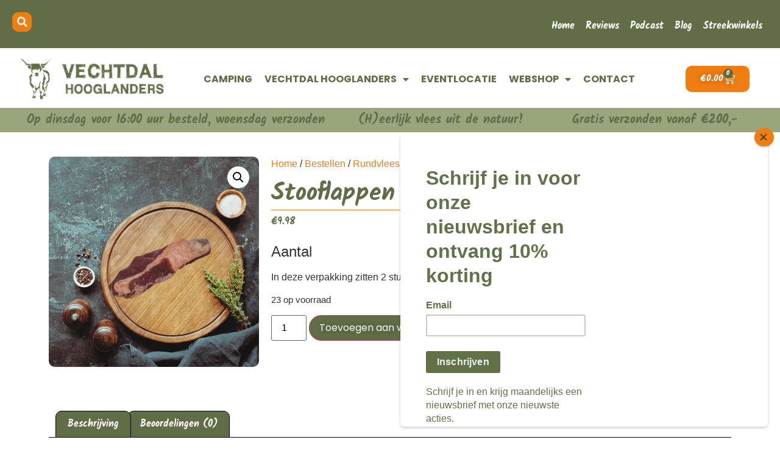

--- FILE ---
content_type: text/html; charset=UTF-8
request_url: https://www.vechtdalhooglanders.nl/bestellen/los-vlees/stooflappen/
body_size: 28705
content:
<!doctype html>
<html lang="nl-NL">
<head>
	<meta charset="UTF-8">
	<meta name="viewport" content="width=device-width, initial-scale=1">
	<link rel="profile" href="https://gmpg.org/xfn/11">
	<title>Stooflappen 400 gram &#8211; Vechtdal Hooglanders</title>
<meta name='robots' content='max-image-preview:large' />
	<style>img:is([sizes="auto" i], [sizes^="auto," i]) { contain-intrinsic-size: 3000px 1500px }</style>
	
<!-- Google Tag Manager for WordPress by gtm4wp.com -->
<script data-cfasync="false" data-pagespeed-no-defer>
	var gtm4wp_datalayer_name = "dataLayer";
	var dataLayer = dataLayer || [];
</script>
<!-- End Google Tag Manager for WordPress by gtm4wp.com --><link rel='dns-prefetch' href='//capi-automation.s3.us-east-2.amazonaws.com' />
<link rel="alternate" type="application/rss+xml" title="Vechtdal Hooglanders &raquo; feed" href="https://www.vechtdalhooglanders.nl/feed/" />
<link rel="alternate" type="application/rss+xml" title="Vechtdal Hooglanders &raquo; reacties feed" href="https://www.vechtdalhooglanders.nl/comments/feed/" />
<link rel="alternate" type="application/rss+xml" title="Vechtdal Hooglanders &raquo; Stooflappen 400 gram reacties feed" href="https://www.vechtdalhooglanders.nl/bestellen/los-vlees/stooflappen/feed/" />
<script>
window._wpemojiSettings = {"baseUrl":"https:\/\/s.w.org\/images\/core\/emoji\/16.0.1\/72x72\/","ext":".png","svgUrl":"https:\/\/s.w.org\/images\/core\/emoji\/16.0.1\/svg\/","svgExt":".svg","source":{"concatemoji":"https:\/\/www.vechtdalhooglanders.nl\/wp-includes\/js\/wp-emoji-release.min.js?ver=6.8.3"}};
/*! This file is auto-generated */
!function(s,n){var o,i,e;function c(e){try{var t={supportTests:e,timestamp:(new Date).valueOf()};sessionStorage.setItem(o,JSON.stringify(t))}catch(e){}}function p(e,t,n){e.clearRect(0,0,e.canvas.width,e.canvas.height),e.fillText(t,0,0);var t=new Uint32Array(e.getImageData(0,0,e.canvas.width,e.canvas.height).data),a=(e.clearRect(0,0,e.canvas.width,e.canvas.height),e.fillText(n,0,0),new Uint32Array(e.getImageData(0,0,e.canvas.width,e.canvas.height).data));return t.every(function(e,t){return e===a[t]})}function u(e,t){e.clearRect(0,0,e.canvas.width,e.canvas.height),e.fillText(t,0,0);for(var n=e.getImageData(16,16,1,1),a=0;a<n.data.length;a++)if(0!==n.data[a])return!1;return!0}function f(e,t,n,a){switch(t){case"flag":return n(e,"\ud83c\udff3\ufe0f\u200d\u26a7\ufe0f","\ud83c\udff3\ufe0f\u200b\u26a7\ufe0f")?!1:!n(e,"\ud83c\udde8\ud83c\uddf6","\ud83c\udde8\u200b\ud83c\uddf6")&&!n(e,"\ud83c\udff4\udb40\udc67\udb40\udc62\udb40\udc65\udb40\udc6e\udb40\udc67\udb40\udc7f","\ud83c\udff4\u200b\udb40\udc67\u200b\udb40\udc62\u200b\udb40\udc65\u200b\udb40\udc6e\u200b\udb40\udc67\u200b\udb40\udc7f");case"emoji":return!a(e,"\ud83e\udedf")}return!1}function g(e,t,n,a){var r="undefined"!=typeof WorkerGlobalScope&&self instanceof WorkerGlobalScope?new OffscreenCanvas(300,150):s.createElement("canvas"),o=r.getContext("2d",{willReadFrequently:!0}),i=(o.textBaseline="top",o.font="600 32px Arial",{});return e.forEach(function(e){i[e]=t(o,e,n,a)}),i}function t(e){var t=s.createElement("script");t.src=e,t.defer=!0,s.head.appendChild(t)}"undefined"!=typeof Promise&&(o="wpEmojiSettingsSupports",i=["flag","emoji"],n.supports={everything:!0,everythingExceptFlag:!0},e=new Promise(function(e){s.addEventListener("DOMContentLoaded",e,{once:!0})}),new Promise(function(t){var n=function(){try{var e=JSON.parse(sessionStorage.getItem(o));if("object"==typeof e&&"number"==typeof e.timestamp&&(new Date).valueOf()<e.timestamp+604800&&"object"==typeof e.supportTests)return e.supportTests}catch(e){}return null}();if(!n){if("undefined"!=typeof Worker&&"undefined"!=typeof OffscreenCanvas&&"undefined"!=typeof URL&&URL.createObjectURL&&"undefined"!=typeof Blob)try{var e="postMessage("+g.toString()+"("+[JSON.stringify(i),f.toString(),p.toString(),u.toString()].join(",")+"));",a=new Blob([e],{type:"text/javascript"}),r=new Worker(URL.createObjectURL(a),{name:"wpTestEmojiSupports"});return void(r.onmessage=function(e){c(n=e.data),r.terminate(),t(n)})}catch(e){}c(n=g(i,f,p,u))}t(n)}).then(function(e){for(var t in e)n.supports[t]=e[t],n.supports.everything=n.supports.everything&&n.supports[t],"flag"!==t&&(n.supports.everythingExceptFlag=n.supports.everythingExceptFlag&&n.supports[t]);n.supports.everythingExceptFlag=n.supports.everythingExceptFlag&&!n.supports.flag,n.DOMReady=!1,n.readyCallback=function(){n.DOMReady=!0}}).then(function(){return e}).then(function(){var e;n.supports.everything||(n.readyCallback(),(e=n.source||{}).concatemoji?t(e.concatemoji):e.wpemoji&&e.twemoji&&(t(e.twemoji),t(e.wpemoji)))}))}((window,document),window._wpemojiSettings);
</script>
<link rel='stylesheet' id='sbi_styles-css' href='https://www.vechtdalhooglanders.nl/wp-content/plugins/instagram-feed/css/sbi-styles.min.css?ver=6.10.0' media='all' />
<style id='wp-emoji-styles-inline-css'>

	img.wp-smiley, img.emoji {
		display: inline !important;
		border: none !important;
		box-shadow: none !important;
		height: 1em !important;
		width: 1em !important;
		margin: 0 0.07em !important;
		vertical-align: -0.1em !important;
		background: none !important;
		padding: 0 !important;
	}
</style>
<link rel='stylesheet' id='wp-block-library-css' href='https://www.vechtdalhooglanders.nl/wp-includes/css/dist/block-library/style.min.css?ver=6.8.3' media='all' />
<link rel='stylesheet' id='cr-frontend-css-css' href='https://www.vechtdalhooglanders.nl/wp-content/plugins/customer-reviews-woocommerce/css/frontend.css?ver=5.97.0' media='all' />
<link rel='stylesheet' id='cr-badges-css-css' href='https://www.vechtdalhooglanders.nl/wp-content/plugins/customer-reviews-woocommerce/css/badges.css?ver=5.97.0' media='all' />
<style id='global-styles-inline-css'>
:root{--wp--preset--aspect-ratio--square: 1;--wp--preset--aspect-ratio--4-3: 4/3;--wp--preset--aspect-ratio--3-4: 3/4;--wp--preset--aspect-ratio--3-2: 3/2;--wp--preset--aspect-ratio--2-3: 2/3;--wp--preset--aspect-ratio--16-9: 16/9;--wp--preset--aspect-ratio--9-16: 9/16;--wp--preset--color--black: #000000;--wp--preset--color--cyan-bluish-gray: #abb8c3;--wp--preset--color--white: #ffffff;--wp--preset--color--pale-pink: #f78da7;--wp--preset--color--vivid-red: #cf2e2e;--wp--preset--color--luminous-vivid-orange: #ff6900;--wp--preset--color--luminous-vivid-amber: #fcb900;--wp--preset--color--light-green-cyan: #7bdcb5;--wp--preset--color--vivid-green-cyan: #00d084;--wp--preset--color--pale-cyan-blue: #8ed1fc;--wp--preset--color--vivid-cyan-blue: #0693e3;--wp--preset--color--vivid-purple: #9b51e0;--wp--preset--gradient--vivid-cyan-blue-to-vivid-purple: linear-gradient(135deg,rgba(6,147,227,1) 0%,rgb(155,81,224) 100%);--wp--preset--gradient--light-green-cyan-to-vivid-green-cyan: linear-gradient(135deg,rgb(122,220,180) 0%,rgb(0,208,130) 100%);--wp--preset--gradient--luminous-vivid-amber-to-luminous-vivid-orange: linear-gradient(135deg,rgba(252,185,0,1) 0%,rgba(255,105,0,1) 100%);--wp--preset--gradient--luminous-vivid-orange-to-vivid-red: linear-gradient(135deg,rgba(255,105,0,1) 0%,rgb(207,46,46) 100%);--wp--preset--gradient--very-light-gray-to-cyan-bluish-gray: linear-gradient(135deg,rgb(238,238,238) 0%,rgb(169,184,195) 100%);--wp--preset--gradient--cool-to-warm-spectrum: linear-gradient(135deg,rgb(74,234,220) 0%,rgb(151,120,209) 20%,rgb(207,42,186) 40%,rgb(238,44,130) 60%,rgb(251,105,98) 80%,rgb(254,248,76) 100%);--wp--preset--gradient--blush-light-purple: linear-gradient(135deg,rgb(255,206,236) 0%,rgb(152,150,240) 100%);--wp--preset--gradient--blush-bordeaux: linear-gradient(135deg,rgb(254,205,165) 0%,rgb(254,45,45) 50%,rgb(107,0,62) 100%);--wp--preset--gradient--luminous-dusk: linear-gradient(135deg,rgb(255,203,112) 0%,rgb(199,81,192) 50%,rgb(65,88,208) 100%);--wp--preset--gradient--pale-ocean: linear-gradient(135deg,rgb(255,245,203) 0%,rgb(182,227,212) 50%,rgb(51,167,181) 100%);--wp--preset--gradient--electric-grass: linear-gradient(135deg,rgb(202,248,128) 0%,rgb(113,206,126) 100%);--wp--preset--gradient--midnight: linear-gradient(135deg,rgb(2,3,129) 0%,rgb(40,116,252) 100%);--wp--preset--font-size--small: 13px;--wp--preset--font-size--medium: 20px;--wp--preset--font-size--large: 36px;--wp--preset--font-size--x-large: 42px;--wp--preset--spacing--20: 0.44rem;--wp--preset--spacing--30: 0.67rem;--wp--preset--spacing--40: 1rem;--wp--preset--spacing--50: 1.5rem;--wp--preset--spacing--60: 2.25rem;--wp--preset--spacing--70: 3.38rem;--wp--preset--spacing--80: 5.06rem;--wp--preset--shadow--natural: 6px 6px 9px rgba(0, 0, 0, 0.2);--wp--preset--shadow--deep: 12px 12px 50px rgba(0, 0, 0, 0.4);--wp--preset--shadow--sharp: 6px 6px 0px rgba(0, 0, 0, 0.2);--wp--preset--shadow--outlined: 6px 6px 0px -3px rgba(255, 255, 255, 1), 6px 6px rgba(0, 0, 0, 1);--wp--preset--shadow--crisp: 6px 6px 0px rgba(0, 0, 0, 1);}:root { --wp--style--global--content-size: 800px;--wp--style--global--wide-size: 1200px; }:where(body) { margin: 0; }.wp-site-blocks > .alignleft { float: left; margin-right: 2em; }.wp-site-blocks > .alignright { float: right; margin-left: 2em; }.wp-site-blocks > .aligncenter { justify-content: center; margin-left: auto; margin-right: auto; }:where(.wp-site-blocks) > * { margin-block-start: 24px; margin-block-end: 0; }:where(.wp-site-blocks) > :first-child { margin-block-start: 0; }:where(.wp-site-blocks) > :last-child { margin-block-end: 0; }:root { --wp--style--block-gap: 24px; }:root :where(.is-layout-flow) > :first-child{margin-block-start: 0;}:root :where(.is-layout-flow) > :last-child{margin-block-end: 0;}:root :where(.is-layout-flow) > *{margin-block-start: 24px;margin-block-end: 0;}:root :where(.is-layout-constrained) > :first-child{margin-block-start: 0;}:root :where(.is-layout-constrained) > :last-child{margin-block-end: 0;}:root :where(.is-layout-constrained) > *{margin-block-start: 24px;margin-block-end: 0;}:root :where(.is-layout-flex){gap: 24px;}:root :where(.is-layout-grid){gap: 24px;}.is-layout-flow > .alignleft{float: left;margin-inline-start: 0;margin-inline-end: 2em;}.is-layout-flow > .alignright{float: right;margin-inline-start: 2em;margin-inline-end: 0;}.is-layout-flow > .aligncenter{margin-left: auto !important;margin-right: auto !important;}.is-layout-constrained > .alignleft{float: left;margin-inline-start: 0;margin-inline-end: 2em;}.is-layout-constrained > .alignright{float: right;margin-inline-start: 2em;margin-inline-end: 0;}.is-layout-constrained > .aligncenter{margin-left: auto !important;margin-right: auto !important;}.is-layout-constrained > :where(:not(.alignleft):not(.alignright):not(.alignfull)){max-width: var(--wp--style--global--content-size);margin-left: auto !important;margin-right: auto !important;}.is-layout-constrained > .alignwide{max-width: var(--wp--style--global--wide-size);}body .is-layout-flex{display: flex;}.is-layout-flex{flex-wrap: wrap;align-items: center;}.is-layout-flex > :is(*, div){margin: 0;}body .is-layout-grid{display: grid;}.is-layout-grid > :is(*, div){margin: 0;}body{padding-top: 0px;padding-right: 0px;padding-bottom: 0px;padding-left: 0px;}a:where(:not(.wp-element-button)){text-decoration: underline;}:root :where(.wp-element-button, .wp-block-button__link){background-color: #32373c;border-width: 0;color: #fff;font-family: inherit;font-size: inherit;line-height: inherit;padding: calc(0.667em + 2px) calc(1.333em + 2px);text-decoration: none;}.has-black-color{color: var(--wp--preset--color--black) !important;}.has-cyan-bluish-gray-color{color: var(--wp--preset--color--cyan-bluish-gray) !important;}.has-white-color{color: var(--wp--preset--color--white) !important;}.has-pale-pink-color{color: var(--wp--preset--color--pale-pink) !important;}.has-vivid-red-color{color: var(--wp--preset--color--vivid-red) !important;}.has-luminous-vivid-orange-color{color: var(--wp--preset--color--luminous-vivid-orange) !important;}.has-luminous-vivid-amber-color{color: var(--wp--preset--color--luminous-vivid-amber) !important;}.has-light-green-cyan-color{color: var(--wp--preset--color--light-green-cyan) !important;}.has-vivid-green-cyan-color{color: var(--wp--preset--color--vivid-green-cyan) !important;}.has-pale-cyan-blue-color{color: var(--wp--preset--color--pale-cyan-blue) !important;}.has-vivid-cyan-blue-color{color: var(--wp--preset--color--vivid-cyan-blue) !important;}.has-vivid-purple-color{color: var(--wp--preset--color--vivid-purple) !important;}.has-black-background-color{background-color: var(--wp--preset--color--black) !important;}.has-cyan-bluish-gray-background-color{background-color: var(--wp--preset--color--cyan-bluish-gray) !important;}.has-white-background-color{background-color: var(--wp--preset--color--white) !important;}.has-pale-pink-background-color{background-color: var(--wp--preset--color--pale-pink) !important;}.has-vivid-red-background-color{background-color: var(--wp--preset--color--vivid-red) !important;}.has-luminous-vivid-orange-background-color{background-color: var(--wp--preset--color--luminous-vivid-orange) !important;}.has-luminous-vivid-amber-background-color{background-color: var(--wp--preset--color--luminous-vivid-amber) !important;}.has-light-green-cyan-background-color{background-color: var(--wp--preset--color--light-green-cyan) !important;}.has-vivid-green-cyan-background-color{background-color: var(--wp--preset--color--vivid-green-cyan) !important;}.has-pale-cyan-blue-background-color{background-color: var(--wp--preset--color--pale-cyan-blue) !important;}.has-vivid-cyan-blue-background-color{background-color: var(--wp--preset--color--vivid-cyan-blue) !important;}.has-vivid-purple-background-color{background-color: var(--wp--preset--color--vivid-purple) !important;}.has-black-border-color{border-color: var(--wp--preset--color--black) !important;}.has-cyan-bluish-gray-border-color{border-color: var(--wp--preset--color--cyan-bluish-gray) !important;}.has-white-border-color{border-color: var(--wp--preset--color--white) !important;}.has-pale-pink-border-color{border-color: var(--wp--preset--color--pale-pink) !important;}.has-vivid-red-border-color{border-color: var(--wp--preset--color--vivid-red) !important;}.has-luminous-vivid-orange-border-color{border-color: var(--wp--preset--color--luminous-vivid-orange) !important;}.has-luminous-vivid-amber-border-color{border-color: var(--wp--preset--color--luminous-vivid-amber) !important;}.has-light-green-cyan-border-color{border-color: var(--wp--preset--color--light-green-cyan) !important;}.has-vivid-green-cyan-border-color{border-color: var(--wp--preset--color--vivid-green-cyan) !important;}.has-pale-cyan-blue-border-color{border-color: var(--wp--preset--color--pale-cyan-blue) !important;}.has-vivid-cyan-blue-border-color{border-color: var(--wp--preset--color--vivid-cyan-blue) !important;}.has-vivid-purple-border-color{border-color: var(--wp--preset--color--vivid-purple) !important;}.has-vivid-cyan-blue-to-vivid-purple-gradient-background{background: var(--wp--preset--gradient--vivid-cyan-blue-to-vivid-purple) !important;}.has-light-green-cyan-to-vivid-green-cyan-gradient-background{background: var(--wp--preset--gradient--light-green-cyan-to-vivid-green-cyan) !important;}.has-luminous-vivid-amber-to-luminous-vivid-orange-gradient-background{background: var(--wp--preset--gradient--luminous-vivid-amber-to-luminous-vivid-orange) !important;}.has-luminous-vivid-orange-to-vivid-red-gradient-background{background: var(--wp--preset--gradient--luminous-vivid-orange-to-vivid-red) !important;}.has-very-light-gray-to-cyan-bluish-gray-gradient-background{background: var(--wp--preset--gradient--very-light-gray-to-cyan-bluish-gray) !important;}.has-cool-to-warm-spectrum-gradient-background{background: var(--wp--preset--gradient--cool-to-warm-spectrum) !important;}.has-blush-light-purple-gradient-background{background: var(--wp--preset--gradient--blush-light-purple) !important;}.has-blush-bordeaux-gradient-background{background: var(--wp--preset--gradient--blush-bordeaux) !important;}.has-luminous-dusk-gradient-background{background: var(--wp--preset--gradient--luminous-dusk) !important;}.has-pale-ocean-gradient-background{background: var(--wp--preset--gradient--pale-ocean) !important;}.has-electric-grass-gradient-background{background: var(--wp--preset--gradient--electric-grass) !important;}.has-midnight-gradient-background{background: var(--wp--preset--gradient--midnight) !important;}.has-small-font-size{font-size: var(--wp--preset--font-size--small) !important;}.has-medium-font-size{font-size: var(--wp--preset--font-size--medium) !important;}.has-large-font-size{font-size: var(--wp--preset--font-size--large) !important;}.has-x-large-font-size{font-size: var(--wp--preset--font-size--x-large) !important;}
:root :where(.wp-block-pullquote){font-size: 1.5em;line-height: 1.6;}
</style>
<link rel='stylesheet' id='contact-form-7-css' href='https://www.vechtdalhooglanders.nl/wp-content/plugins/contact-form-7/includes/css/styles.css?ver=6.1.4' media='all' />
<link rel='stylesheet' id='master-popups-css' href='https://www.vechtdalhooglanders.nl/wp-content/plugins/master-popups/assets/public/css/master-popups.min.css?ver=3.8.7' media='all' />
<link rel='stylesheet' id='mpp-font-awesome-css' href='https://www.vechtdalhooglanders.nl/wp-content/plugins/master-popups/assets/public/css/font-awesome.css?ver=3.8.7' media='all' />
<link rel='stylesheet' id='mpp-fontface-fontawesome-css' href='https://www.vechtdalhooglanders.nl/wp-content/plugins/master-popups/assets/public/css/mpp-fontface-fontawesome.css?ver=3.8.7' media='all' />
<link rel='stylesheet' id='rs-plugin-settings-css' href='https://www.vechtdalhooglanders.nl/wp-content/plugins/revslider/public/assets/css/rs6.css?ver=6.1.8' media='all' />
<style id='rs-plugin-settings-inline-css'>
#rs-demo-id {}
</style>
<link rel='stylesheet' id='wpmenucart-icons-css' href='https://www.vechtdalhooglanders.nl/wp-content/plugins/woocommerce-menu-bar-cart/assets/css/wpmenucart-icons.min.css?ver=2.14.12' media='all' />
<style id='wpmenucart-icons-inline-css'>
@font-face{font-family:WPMenuCart;src:url(https://www.vechtdalhooglanders.nl/wp-content/plugins/woocommerce-menu-bar-cart/assets/fonts/WPMenuCart.eot);src:url(https://www.vechtdalhooglanders.nl/wp-content/plugins/woocommerce-menu-bar-cart/assets/fonts/WPMenuCart.eot?#iefix) format('embedded-opentype'),url(https://www.vechtdalhooglanders.nl/wp-content/plugins/woocommerce-menu-bar-cart/assets/fonts/WPMenuCart.woff2) format('woff2'),url(https://www.vechtdalhooglanders.nl/wp-content/plugins/woocommerce-menu-bar-cart/assets/fonts/WPMenuCart.woff) format('woff'),url(https://www.vechtdalhooglanders.nl/wp-content/plugins/woocommerce-menu-bar-cart/assets/fonts/WPMenuCart.ttf) format('truetype'),url(https://www.vechtdalhooglanders.nl/wp-content/plugins/woocommerce-menu-bar-cart/assets/fonts/WPMenuCart.svg#WPMenuCart) format('svg');font-weight:400;font-style:normal;font-display:swap}
</style>
<link rel='stylesheet' id='wpmenucart-css' href='https://www.vechtdalhooglanders.nl/wp-content/plugins/woocommerce-menu-bar-cart/assets/css/wpmenucart-main.min.css?ver=2.14.12' media='all' />
<link rel='stylesheet' id='photoswipe-css' href='https://www.vechtdalhooglanders.nl/wp-content/plugins/woocommerce/assets/css/photoswipe/photoswipe.min.css?ver=10.4.3' media='all' />
<link rel='stylesheet' id='photoswipe-default-skin-css' href='https://www.vechtdalhooglanders.nl/wp-content/plugins/woocommerce/assets/css/photoswipe/default-skin/default-skin.min.css?ver=10.4.3' media='all' />
<link rel='stylesheet' id='woocommerce-layout-css' href='https://www.vechtdalhooglanders.nl/wp-content/plugins/woocommerce/assets/css/woocommerce-layout.css?ver=10.4.3' media='all' />
<link rel='stylesheet' id='woocommerce-smallscreen-css' href='https://www.vechtdalhooglanders.nl/wp-content/plugins/woocommerce/assets/css/woocommerce-smallscreen.css?ver=10.4.3' media='only screen and (max-width: 768px)' />
<link rel='stylesheet' id='woocommerce-general-css' href='https://www.vechtdalhooglanders.nl/wp-content/plugins/woocommerce/assets/css/woocommerce.css?ver=10.4.3' media='all' />
<style id='woocommerce-inline-inline-css'>
.woocommerce form .form-row .required { visibility: visible; }
</style>
<link rel='stylesheet' id='wpcf7-redirect-script-frontend-css' href='https://www.vechtdalhooglanders.nl/wp-content/plugins/wpcf7-redirect/build/assets/frontend-script.css?ver=2c532d7e2be36f6af233' media='all' />
<link rel='stylesheet' id='swatches-and-photos-css' href='https://www.vechtdalhooglanders.nl/wp-content/plugins/woocommerce-variation-swatches-and-photos/assets/css/swatches-and-photos.css?ver=3.0.6' media='all' />
<link rel='stylesheet' id='ywpar_frontend-css' href='https://www.vechtdalhooglanders.nl/wp-content/plugins/yith-woocommerce-points-and-rewards/assets/css/frontend.css?ver=6.8.3' media='all' />
<link rel='stylesheet' id='hello-elementor-css' href='https://www.vechtdalhooglanders.nl/wp-content/themes/hello-elementor/assets/css/reset.css?ver=3.4.6' media='all' />
<link rel='stylesheet' id='hello-elementor-theme-style-css' href='https://www.vechtdalhooglanders.nl/wp-content/themes/hello-elementor/assets/css/theme.css?ver=3.4.6' media='all' />
<link rel='stylesheet' id='hello-elementor-header-footer-css' href='https://www.vechtdalhooglanders.nl/wp-content/themes/hello-elementor/assets/css/header-footer.css?ver=3.4.6' media='all' />
<link rel='stylesheet' id='elementor-frontend-css' href='https://www.vechtdalhooglanders.nl/wp-content/plugins/elementor/assets/css/frontend.min.css?ver=3.34.2' media='all' />
<link rel='stylesheet' id='elementor-post-4641-css' href='https://www.vechtdalhooglanders.nl/wp-content/uploads/elementor/css/post-4641.css?ver=1769230082' media='all' />
<link rel='stylesheet' id='widget-search-form-css' href='https://www.vechtdalhooglanders.nl/wp-content/plugins/elementor-pro/assets/css/widget-search-form.min.css?ver=3.34.2' media='all' />
<link rel='stylesheet' id='elementor-icons-shared-0-css' href='https://www.vechtdalhooglanders.nl/wp-content/plugins/elementor/assets/lib/font-awesome/css/fontawesome.min.css?ver=5.15.3' media='all' />
<link rel='stylesheet' id='elementor-icons-fa-solid-css' href='https://www.vechtdalhooglanders.nl/wp-content/plugins/elementor/assets/lib/font-awesome/css/solid.min.css?ver=5.15.3' media='all' />
<link rel='stylesheet' id='widget-nav-menu-css' href='https://www.vechtdalhooglanders.nl/wp-content/plugins/elementor-pro/assets/css/widget-nav-menu.min.css?ver=3.34.2' media='all' />
<link rel='stylesheet' id='widget-image-css' href='https://www.vechtdalhooglanders.nl/wp-content/plugins/elementor/assets/css/widget-image.min.css?ver=3.34.2' media='all' />
<link rel='stylesheet' id='widget-woocommerce-menu-cart-css' href='https://www.vechtdalhooglanders.nl/wp-content/plugins/elementor-pro/assets/css/widget-woocommerce-menu-cart.min.css?ver=3.34.2' media='all' />
<link rel='stylesheet' id='widget-heading-css' href='https://www.vechtdalhooglanders.nl/wp-content/plugins/elementor/assets/css/widget-heading.min.css?ver=3.34.2' media='all' />
<link rel='stylesheet' id='swiper-css' href='https://www.vechtdalhooglanders.nl/wp-content/plugins/elementor/assets/lib/swiper/v8/css/swiper.min.css?ver=8.4.5' media='all' />
<link rel='stylesheet' id='e-swiper-css' href='https://www.vechtdalhooglanders.nl/wp-content/plugins/elementor/assets/css/conditionals/e-swiper.min.css?ver=3.34.2' media='all' />
<link rel='stylesheet' id='widget-image-carousel-css' href='https://www.vechtdalhooglanders.nl/wp-content/plugins/elementor/assets/css/widget-image-carousel.min.css?ver=3.34.2' media='all' />
<link rel='stylesheet' id='widget-form-css' href='https://www.vechtdalhooglanders.nl/wp-content/plugins/elementor-pro/assets/css/widget-form.min.css?ver=3.34.2' media='all' />
<link rel='stylesheet' id='widget-social-icons-css' href='https://www.vechtdalhooglanders.nl/wp-content/plugins/elementor/assets/css/widget-social-icons.min.css?ver=3.34.2' media='all' />
<link rel='stylesheet' id='e-apple-webkit-css' href='https://www.vechtdalhooglanders.nl/wp-content/plugins/elementor/assets/css/conditionals/apple-webkit.min.css?ver=3.34.2' media='all' />
<link rel='stylesheet' id='widget-woocommerce-product-images-css' href='https://www.vechtdalhooglanders.nl/wp-content/plugins/elementor-pro/assets/css/widget-woocommerce-product-images.min.css?ver=3.34.2' media='all' />
<link rel='stylesheet' id='widget-divider-css' href='https://www.vechtdalhooglanders.nl/wp-content/plugins/elementor/assets/css/widget-divider.min.css?ver=3.34.2' media='all' />
<link rel='stylesheet' id='widget-woocommerce-product-price-css' href='https://www.vechtdalhooglanders.nl/wp-content/plugins/elementor-pro/assets/css/widget-woocommerce-product-price.min.css?ver=3.34.2' media='all' />
<link rel='stylesheet' id='widget-woocommerce-product-rating-css' href='https://www.vechtdalhooglanders.nl/wp-content/plugins/elementor-pro/assets/css/widget-woocommerce-product-rating.min.css?ver=3.34.2' media='all' />
<link rel='stylesheet' id='widget-woocommerce-product-add-to-cart-css' href='https://www.vechtdalhooglanders.nl/wp-content/plugins/elementor-pro/assets/css/widget-woocommerce-product-add-to-cart.min.css?ver=3.34.2' media='all' />
<link rel='stylesheet' id='widget-woocommerce-product-data-tabs-css' href='https://www.vechtdalhooglanders.nl/wp-content/plugins/elementor-pro/assets/css/widget-woocommerce-product-data-tabs.min.css?ver=3.34.2' media='all' />
<link rel='stylesheet' id='widget-woocommerce-products-css' href='https://www.vechtdalhooglanders.nl/wp-content/plugins/elementor-pro/assets/css/widget-woocommerce-products.min.css?ver=3.34.2' media='all' />
<link rel='stylesheet' id='elementor-icons-css' href='https://www.vechtdalhooglanders.nl/wp-content/plugins/elementor/assets/lib/eicons/css/elementor-icons.min.css?ver=5.46.0' media='all' />
<link rel='stylesheet' id='sbistyles-css' href='https://www.vechtdalhooglanders.nl/wp-content/plugins/instagram-feed/css/sbi-styles.min.css?ver=6.10.0' media='all' />
<link rel='stylesheet' id='elementor-post-4656-css' href='https://www.vechtdalhooglanders.nl/wp-content/uploads/elementor/css/post-4656.css?ver=1769230082' media='all' />
<link rel='stylesheet' id='elementor-post-4647-css' href='https://www.vechtdalhooglanders.nl/wp-content/uploads/elementor/css/post-4647.css?ver=1769230082' media='all' />
<link rel='stylesheet' id='elementor-post-4665-css' href='https://www.vechtdalhooglanders.nl/wp-content/uploads/elementor/css/post-4665.css?ver=1769230082' media='all' />
<link rel='stylesheet' id='pmw-public-elementor-fix-css' href='https://www.vechtdalhooglanders.nl/wp-content/plugins/woocommerce-google-adwords-conversion-tracking-tag/css/public/elementor-fix.css?ver=1.54.1' media='all' />
<link rel='stylesheet' id='mollie-applepaydirect-css' href='https://www.vechtdalhooglanders.nl/wp-content/plugins/mollie-payments-for-woocommerce/public/css/mollie-applepaydirect.min.css?ver=1768884267' media='screen' />
<link rel='stylesheet' id='elementor-gf-local-kalam-css' href='https://www.vechtdalhooglanders.nl/wp-content/uploads/elementor/google-fonts/css/kalam.css?ver=1743326485' media='all' />
<link rel='stylesheet' id='elementor-gf-local-robotoslab-css' href='https://www.vechtdalhooglanders.nl/wp-content/uploads/elementor/google-fonts/css/robotoslab.css?ver=1743326502' media='all' />
<link rel='stylesheet' id='elementor-gf-local-poppins-css' href='https://www.vechtdalhooglanders.nl/wp-content/uploads/elementor/google-fonts/css/poppins.css?ver=1743326510' media='all' />
<link rel='stylesheet' id='elementor-icons-fa-brands-css' href='https://www.vechtdalhooglanders.nl/wp-content/plugins/elementor/assets/lib/font-awesome/css/brands.min.css?ver=5.15.3' media='all' />
<script src="https://www.vechtdalhooglanders.nl/wp-includes/js/jquery/jquery.min.js?ver=3.7.1" id="jquery-core-js"></script>
<script src="https://www.vechtdalhooglanders.nl/wp-includes/js/jquery/jquery-migrate.min.js?ver=3.4.1" id="jquery-migrate-js"></script>
<script id="jquery-js-after">
if (typeof (window.wpfReadyList) == "undefined") {
			var v = jQuery.fn.jquery;
			if (v && parseInt(v) >= 3 && window.self === window.top) {
				var readyList=[];
				window.originalReadyMethod = jQuery.fn.ready;
				jQuery.fn.ready = function(){
					if(arguments.length && arguments.length > 0 && typeof arguments[0] === "function") {
						readyList.push({"c": this, "a": arguments});
					}
					return window.originalReadyMethod.apply( this, arguments );
				};
				window.wpfReadyList = readyList;
			}}
</script>
<script src="https://www.vechtdalhooglanders.nl/wp-includes/js/dist/hooks.min.js?ver=4d63a3d491d11ffd8ac6" id="wp-hooks-js"></script>
<script src="https://www.vechtdalhooglanders.nl/wp-content/plugins/revslider/public/assets/js/revolution.tools.min.js?ver=6.0" id="tp-tools-js"></script>
<script src="https://www.vechtdalhooglanders.nl/wp-content/plugins/revslider/public/assets/js/rs6.min.js?ver=6.1.8" id="revmin-js"></script>
<script src="https://www.vechtdalhooglanders.nl/wp-content/plugins/woocommerce/assets/js/jquery-blockui/jquery.blockUI.min.js?ver=2.7.0-wc.10.4.3" id="wc-jquery-blockui-js" defer data-wp-strategy="defer"></script>
<script id="wc-add-to-cart-js-extra">
var wc_add_to_cart_params = {"ajax_url":"\/wp-admin\/admin-ajax.php","wc_ajax_url":"\/?wc-ajax=%%endpoint%%","i18n_view_cart":"Bekijk winkelwagen","cart_url":"https:\/\/www.vechtdalhooglanders.nl\/afrekenen\/","is_cart":"","cart_redirect_after_add":"no"};
</script>
<script src="https://www.vechtdalhooglanders.nl/wp-content/plugins/woocommerce/assets/js/frontend/add-to-cart.min.js?ver=10.4.3" id="wc-add-to-cart-js" defer data-wp-strategy="defer"></script>
<script src="https://www.vechtdalhooglanders.nl/wp-content/plugins/woocommerce/assets/js/zoom/jquery.zoom.min.js?ver=1.7.21-wc.10.4.3" id="wc-zoom-js" defer data-wp-strategy="defer"></script>
<script src="https://www.vechtdalhooglanders.nl/wp-content/plugins/woocommerce/assets/js/flexslider/jquery.flexslider.min.js?ver=2.7.2-wc.10.4.3" id="wc-flexslider-js" defer data-wp-strategy="defer"></script>
<script src="https://www.vechtdalhooglanders.nl/wp-content/plugins/woocommerce/assets/js/photoswipe/photoswipe.min.js?ver=4.1.1-wc.10.4.3" id="wc-photoswipe-js" defer data-wp-strategy="defer"></script>
<script src="https://www.vechtdalhooglanders.nl/wp-content/plugins/woocommerce/assets/js/photoswipe/photoswipe-ui-default.min.js?ver=4.1.1-wc.10.4.3" id="wc-photoswipe-ui-default-js" defer data-wp-strategy="defer"></script>
<script id="wc-single-product-js-extra">
var wc_single_product_params = {"i18n_required_rating_text":"Selecteer een waardering","i18n_rating_options":["1 van de 5 sterren","2 van de 5 sterren","3 van de 5 sterren","4 van de 5 sterren","5 van de 5 sterren"],"i18n_product_gallery_trigger_text":"Afbeeldinggalerij in volledig scherm bekijken","review_rating_required":"yes","flexslider":{"rtl":false,"animation":"slide","smoothHeight":true,"directionNav":false,"controlNav":"thumbnails","slideshow":false,"animationSpeed":500,"animationLoop":false,"allowOneSlide":false},"zoom_enabled":"1","zoom_options":[],"photoswipe_enabled":"1","photoswipe_options":{"shareEl":false,"closeOnScroll":false,"history":false,"hideAnimationDuration":0,"showAnimationDuration":0},"flexslider_enabled":"1"};
</script>
<script src="https://www.vechtdalhooglanders.nl/wp-content/plugins/woocommerce/assets/js/frontend/single-product.min.js?ver=10.4.3" id="wc-single-product-js" defer data-wp-strategy="defer"></script>
<script src="https://www.vechtdalhooglanders.nl/wp-content/plugins/woocommerce/assets/js/js-cookie/js.cookie.min.js?ver=2.1.4-wc.10.4.3" id="wc-js-cookie-js" defer data-wp-strategy="defer"></script>
<script id="woocommerce-js-extra">
var woocommerce_params = {"ajax_url":"\/wp-admin\/admin-ajax.php","wc_ajax_url":"\/?wc-ajax=%%endpoint%%","i18n_password_show":"Wachtwoord weergeven","i18n_password_hide":"Wachtwoord verbergen"};
</script>
<script src="https://www.vechtdalhooglanders.nl/wp-content/plugins/woocommerce/assets/js/frontend/woocommerce.min.js?ver=10.4.3" id="woocommerce-js" defer data-wp-strategy="defer"></script>
<script id="wpm-js-extra">
var wpm = {"ajax_url":"https:\/\/www.vechtdalhooglanders.nl\/wp-admin\/admin-ajax.php","root":"https:\/\/www.vechtdalhooglanders.nl\/wp-json\/","nonce_wp_rest":"769af4bac1","nonce_ajax":"47a66754bf"};
</script>
<script src="https://www.vechtdalhooglanders.nl/wp-content/plugins/woocommerce-google-adwords-conversion-tracking-tag/js/public/free/wpm-public.p1.min.js?ver=1.54.1" id="wpm-js"></script>
<link rel="https://api.w.org/" href="https://www.vechtdalhooglanders.nl/wp-json/" /><link rel="alternate" title="JSON" type="application/json" href="https://www.vechtdalhooglanders.nl/wp-json/wp/v2/product/607" /><link rel="EditURI" type="application/rsd+xml" title="RSD" href="https://www.vechtdalhooglanders.nl/xmlrpc.php?rsd" />
<meta name="generator" content="WordPress 6.8.3" />
<meta name="generator" content="WooCommerce 10.4.3" />
<link rel="canonical" href="https://www.vechtdalhooglanders.nl/bestellen/los-vlees/stooflappen/" />
<link rel='shortlink' href='https://www.vechtdalhooglanders.nl/?p=607' />
<link rel="alternate" title="oEmbed (JSON)" type="application/json+oembed" href="https://www.vechtdalhooglanders.nl/wp-json/oembed/1.0/embed?url=https%3A%2F%2Fwww.vechtdalhooglanders.nl%2Fbestellen%2Flos-vlees%2Fstooflappen%2F" />
<link rel="alternate" title="oEmbed (XML)" type="text/xml+oembed" href="https://www.vechtdalhooglanders.nl/wp-json/oembed/1.0/embed?url=https%3A%2F%2Fwww.vechtdalhooglanders.nl%2Fbestellen%2Flos-vlees%2Fstooflappen%2F&#038;format=xml" />

<!-- Google Tag Manager for WordPress by gtm4wp.com -->
<!-- GTM Container placement set to automatic -->
<script data-cfasync="false" data-pagespeed-no-defer>
	var dataLayer_content = {"pagePostType":"product","pagePostType2":"single-product","pagePostAuthor":"Irene"};
	dataLayer.push( dataLayer_content );
</script>
<script data-cfasync="false" data-pagespeed-no-defer>
(function(w,d,s,l,i){w[l]=w[l]||[];w[l].push({'gtm.start':
new Date().getTime(),event:'gtm.js'});var f=d.getElementsByTagName(s)[0],
j=d.createElement(s),dl=l!='dataLayer'?'&l='+l:'';j.async=true;j.src=
'//www.googletagmanager.com/gtm.js?id='+i+dl;f.parentNode.insertBefore(j,f);
})(window,document,'script','dataLayer','GTM-KNHR2VCG');
</script>
<!-- End Google Tag Manager for WordPress by gtm4wp.com --><meta name="description" content="Aantal
In deze verpakking zitten 2 stuks vlees van 200 gram.">
	<noscript><style>.woocommerce-product-gallery{ opacity: 1 !important; }</style></noscript>
	<meta name="generator" content="Elementor 3.34.2; features: additional_custom_breakpoints; settings: css_print_method-external, google_font-enabled, font_display-swap">

<!-- Meta Pixel Code -->
<script type='text/javascript'>
!function(f,b,e,v,n,t,s){if(f.fbq)return;n=f.fbq=function(){n.callMethod?
n.callMethod.apply(n,arguments):n.queue.push(arguments)};if(!f._fbq)f._fbq=n;
n.push=n;n.loaded=!0;n.version='2.0';n.queue=[];t=b.createElement(e);t.async=!0;
t.src=v;s=b.getElementsByTagName(e)[0];s.parentNode.insertBefore(t,s)}(window,
document,'script','https://connect.facebook.net/en_US/fbevents.js?v=next');
</script>
<!-- End Meta Pixel Code -->

      <script type='text/javascript'>
        var url = window.location.origin + '?ob=open-bridge';
        fbq('set', 'openbridge', '850626555446173', url);
      </script>
    <script type='text/javascript'>fbq('init', '850626555446173', {}, {
    "agent": "wordpress-6.8.3-3.0.16"
})</script><script type='text/javascript'>
    fbq('track', 'PageView', []);
  </script>
<!-- Meta Pixel Code -->
<noscript>
<img height="1" width="1" style="display:none" alt="fbpx"
src="https://www.facebook.com/tr?id=850626555446173&ev=PageView&noscript=1" />
</noscript>
<!-- End Meta Pixel Code -->

         <!--Enhanced Ecommerce Google Analytics Plugin for Woocommerce by Tatvic. Plugin Version: CC-V3-1.7-version-->
        <script>(window.gaDevIds=window.gaDevIds||[]).push("5CDcaG");</script>
        <script>        
        (function(i,s,o,g,r,a,m){i["GoogleAnalyticsObject"]=r;i[r]=i[r]||function(){
            (i[r].q=i[r].q||[]).push(arguments)},i[r].l=1*new Date();a=s.createElement(o),
            m=s.getElementsByTagName(o)[0];a.async=1;a.src=g;m.parentNode.insertBefore(a,m)
            })(window,document,"script","//www.google-analytics.com/analytics.js","ga");
            ga("create", "UA-134918093-1", "auto");
            ga(function(tracker) {
                tvc_clientID = tracker.get("clientId");
                ga("set", "dimension17", tvc_clientID);
            });
                        ga("require", "displayfeatures");
                        ga("require", "ec", "ec.js");
                        
                        ga("set", "anonymizeIp", true);
                        ga("set", "dimension2","Product Pages");
                        ga("send", "pageview");
        </script>
                <!-- Google Tag Manager -->
                <noscript><iframe src="//www.googletagmanager.com/ns.html?id=GTM-TSHSWL"
                height="0" width="0" style="display:none;visibility:hidden"></iframe></noscript>
                <script>(function(w,d,s,l,i){w[l]=w[l]||[];w[l].push({"gtm.start":
                new Date().getTime(),event:"gtm.js"});var f=d.getElementsByTagName(s)[0],
                j=d.createElement(s),dl=l!="dataLayer"?"&l="+l:"";j.async=true;j.src=
                "//www.googletagmanager.com/gtm.js?id="+i+dl;f.parentNode.insertBefore(j,f);
                })(window,document,"script","dataLayer","GTM-TSHSWL");</script>
                <!-- End Google Tag Manager -->
            <!--Enhanced Ecommerce Google Analytics Plugin for Woocommerce by Tatvic. Plugin Version: CC-V3-1.7-version-->
            
<!-- START Pixel Manager for WooCommerce -->
		<script>
			(window.wpmDataLayer = window.wpmDataLayer || {}).products = window.wpmDataLayer.products || {};
			window.wpmDataLayer.products                               = Object.assign(window.wpmDataLayer.products, {"982":{"id":"982","sku":"","price":4.19,"brand":"","quantity":1,"dyn_r_ids":{"post_id":"982","sku":982,"gpf":"woocommerce_gpf_982","gla":"gla_982"},"is_variable":false,"type":"simple","name":"Runder burger 200 gram","category":["Rundvlees"],"is_variation":false},"611":{"id":"611","sku":"","price":9.18,"brand":"","quantity":1,"dyn_r_ids":{"post_id":"611","sku":611,"gpf":"woocommerce_gpf_611","gla":"gla_611"},"is_variable":false,"type":"simple","name":"Braadlappen 400 gram","category":["Rundvlees"],"is_variation":false},"601":{"id":"601","sku":"","price":21.13,"brand":"","quantity":1,"dyn_r_ids":{"post_id":"601","sku":601,"gpf":"woocommerce_gpf_601","gla":"gla_601"},"is_variable":false,"type":"simple","name":"Haasbiefstuk 250 gram","category":["Rundvlees"],"is_variation":false},"2378":{"id":"2378","sku":"","price":5.99,"brand":"","quantity":1,"dyn_r_ids":{"post_id":"2378","sku":2378,"gpf":"woocommerce_gpf_2378","gla":"gla_2378"},"is_variable":false,"type":"simple","name":"Schenkel 300 gram","category":["Rundvlees"],"is_variation":false},"599":{"id":"599","sku":"","price":13.83,"brand":"","quantity":1,"dyn_r_ids":{"post_id":"599","sku":599,"gpf":"woocommerce_gpf_599","gla":"gla_599"},"is_variable":false,"type":"simple","name":"Entrecote 350 gram","category":["Rundvlees"],"is_variation":false}});
		</script>
		
		<script>

			window.wpmDataLayer = window.wpmDataLayer || {};
			window.wpmDataLayer = Object.assign(window.wpmDataLayer, {"cart":{},"cart_item_keys":{},"version":{"number":"1.54.1","pro":false,"eligible_for_updates":false,"distro":"fms","beta":false,"show":true},"pixels":{"google":{"linker":{"settings":null},"user_id":false,"ads":{"conversion_ids":{"AW-782474524":"ZTYoCNzQwe4ZEJy6jvUC"},"dynamic_remarketing":{"status":true,"id_type":"post_id","send_events_with_parent_ids":true},"google_business_vertical":"retail","phone_conversion_number":"","phone_conversion_label":""},"analytics":{"ga4":{"measurement_id":"G-F1PJK5N2JD","parameters":{},"mp_active":false,"debug_mode":false,"page_load_time_tracking":false},"id_type":"post_id"},"tag_id":"AW-782474524","tag_id_suppressed":[],"tag_gateway":{"measurement_path":""},"tcf_support":false,"consent_mode":{"is_active":true,"wait_for_update":500,"ads_data_redaction":false,"url_passthrough":true}}},"shop":{"list_name":"Product | Stooflappen 400 gram","list_id":"product_stooflappen-400-gram","page_type":"product","product_type":"simple","currency":"EUR","selectors":{"addToCart":[],"beginCheckout":[]},"order_duplication_prevention":true,"view_item_list_trigger":{"test_mode":false,"background_color":"green","opacity":0.5,"repeat":true,"timeout":1000,"threshold":0.8},"variations_output":true,"session_active":false},"page":{"id":607,"title":"Stooflappen 400 gram","type":"product","categories":[],"parent":{"id":0,"title":"Stooflappen 400 gram","type":"product","categories":[]}},"general":{"user_logged_in":false,"scroll_tracking_thresholds":[],"page_id":607,"exclude_domains":[],"server_2_server":{"active":false,"user_agent_exclude_patterns":[],"ip_exclude_list":[],"pageview_event_s2s":{"is_active":false,"pixels":[]}},"consent_management":{"explicit_consent":false},"lazy_load_pmw":false,"chunk_base_path":"https://www.vechtdalhooglanders.nl/wp-content/plugins/woocommerce-google-adwords-conversion-tracking-tag/js/public/free/","modules":{"load_deprecated_functions":true}}});

		</script>

		
<!-- END Pixel Manager for WooCommerce -->
			<meta name="pm-dataLayer-meta" content="607" class="wpmProductId"
				  data-id="607">
					<script>
			(window.wpmDataLayer = window.wpmDataLayer || {}).products                = window.wpmDataLayer.products || {};
			window.wpmDataLayer.products[607] = {"id":"607","sku":"","price":9.98,"brand":"","quantity":1,"dyn_r_ids":{"post_id":"607","sku":607,"gpf":"woocommerce_gpf_607","gla":"gla_607"},"is_variable":false,"type":"simple","name":"Stooflappen 400 gram","category":["Rundvlees"],"is_variation":false};
					</script>
					<script  type="text/javascript">
				!function(f,b,e,v,n,t,s){if(f.fbq)return;n=f.fbq=function(){n.callMethod?
					n.callMethod.apply(n,arguments):n.queue.push(arguments)};if(!f._fbq)f._fbq=n;
					n.push=n;n.loaded=!0;n.version='2.0';n.queue=[];t=b.createElement(e);t.async=!0;
					t.src=v;s=b.getElementsByTagName(e)[0];s.parentNode.insertBefore(t,s)}(window,
					document,'script','https://connect.facebook.net/en_US/fbevents.js');
			</script>
			<!-- WooCommerce Facebook Integration Begin -->
			<script  type="text/javascript">

				fbq('init', '850626555446173', {}, {
    "agent": "woocommerce_0-10.4.3-3.5.15"
});

				document.addEventListener( 'DOMContentLoaded', function() {
					// Insert placeholder for events injected when a product is added to the cart through AJAX.
					document.body.insertAdjacentHTML( 'beforeend', '<div class=\"wc-facebook-pixel-event-placeholder\"></div>' );
				}, false );

			</script>
			<!-- WooCommerce Facebook Integration End -->
						<style>
				.e-con.e-parent:nth-of-type(n+4):not(.e-lazyloaded):not(.e-no-lazyload),
				.e-con.e-parent:nth-of-type(n+4):not(.e-lazyloaded):not(.e-no-lazyload) * {
					background-image: none !important;
				}
				@media screen and (max-height: 1024px) {
					.e-con.e-parent:nth-of-type(n+3):not(.e-lazyloaded):not(.e-no-lazyload),
					.e-con.e-parent:nth-of-type(n+3):not(.e-lazyloaded):not(.e-no-lazyload) * {
						background-image: none !important;
					}
				}
				@media screen and (max-height: 640px) {
					.e-con.e-parent:nth-of-type(n+2):not(.e-lazyloaded):not(.e-no-lazyload),
					.e-con.e-parent:nth-of-type(n+2):not(.e-lazyloaded):not(.e-no-lazyload) * {
						background-image: none !important;
					}
				}
			</style>
			

<!-- MPP:MasterPopups v3.8.7 -->

<!-- MPP:MasterPopups:Header -->
<style>
/* Custom CSS*/

</style>
<script type='text/javascript'>
 var MPP_POPUP_OPTIONS = {};
 var MPP_POPUP_DISPLAY_OPTIONS = {};
</script>

<script>

</script>


<!-- MPP:MasterPopups:Header End -->

<meta name="generator" content="Powered by Slider Revolution 6.1.8 - responsive, Mobile-Friendly Slider Plugin for WordPress with comfortable drag and drop interface." />
<meta name="google-site-verification" content="uHNOZ9yBMFHq5V0ObumQfo0BZ4nCBmW5Dd5TzATd-4k" /><link rel="icon" href="https://www.vechtdalhooglanders.nl/wp-content/uploads/2017/07/favicon_vechtdal_hooglanders_website-100x100.png" sizes="32x32" />
<link rel="icon" href="https://www.vechtdalhooglanders.nl/wp-content/uploads/2017/07/favicon_vechtdal_hooglanders_website-300x300.png" sizes="192x192" />
<link rel="apple-touch-icon" href="https://www.vechtdalhooglanders.nl/wp-content/uploads/2017/07/favicon_vechtdal_hooglanders_website-300x300.png" />
<meta name="msapplication-TileImage" content="https://www.vechtdalhooglanders.nl/wp-content/uploads/2017/07/favicon_vechtdal_hooglanders_website-300x300.png" />
<script type="text/javascript">function setREVStartSize(e){			
			try {								
				var pw = document.getElementById(e.c).parentNode.offsetWidth,
					newh;
				pw = pw===0 || isNaN(pw) ? window.innerWidth : pw;
				e.tabw = e.tabw===undefined ? 0 : parseInt(e.tabw);
				e.thumbw = e.thumbw===undefined ? 0 : parseInt(e.thumbw);
				e.tabh = e.tabh===undefined ? 0 : parseInt(e.tabh);
				e.thumbh = e.thumbh===undefined ? 0 : parseInt(e.thumbh);
				e.tabhide = e.tabhide===undefined ? 0 : parseInt(e.tabhide);
				e.thumbhide = e.thumbhide===undefined ? 0 : parseInt(e.thumbhide);
				e.mh = e.mh===undefined || e.mh=="" || e.mh==="auto" ? 0 : parseInt(e.mh,0);		
				if(e.layout==="fullscreen" || e.l==="fullscreen") 						
					newh = Math.max(e.mh,window.innerHeight);				
				else{					
					e.gw = Array.isArray(e.gw) ? e.gw : [e.gw];
					for (var i in e.rl) if (e.gw[i]===undefined || e.gw[i]===0) e.gw[i] = e.gw[i-1];					
					e.gh = e.el===undefined || e.el==="" || (Array.isArray(e.el) && e.el.length==0)? e.gh : e.el;
					e.gh = Array.isArray(e.gh) ? e.gh : [e.gh];
					for (var i in e.rl) if (e.gh[i]===undefined || e.gh[i]===0) e.gh[i] = e.gh[i-1];
										
					var nl = new Array(e.rl.length),
						ix = 0,						
						sl;					
					e.tabw = e.tabhide>=pw ? 0 : e.tabw;
					e.thumbw = e.thumbhide>=pw ? 0 : e.thumbw;
					e.tabh = e.tabhide>=pw ? 0 : e.tabh;
					e.thumbh = e.thumbhide>=pw ? 0 : e.thumbh;					
					for (var i in e.rl) nl[i] = e.rl[i]<window.innerWidth ? 0 : e.rl[i];
					sl = nl[0];									
					for (var i in nl) if (sl>nl[i] && nl[i]>0) { sl = nl[i]; ix=i;}															
					var m = pw>(e.gw[ix]+e.tabw+e.thumbw) ? 1 : (pw-(e.tabw+e.thumbw)) / (e.gw[ix]);					

					newh =  (e.type==="carousel" && e.justify==="true" ? e.gh[ix] : (e.gh[ix] * m)) + (e.tabh + e.thumbh);
				}			
				
				if(window.rs_init_css===undefined) window.rs_init_css = document.head.appendChild(document.createElement("style"));					
				document.getElementById(e.c).height = newh;
				window.rs_init_css.innerHTML += "#"+e.c+"_wrapper { height: "+newh+"px }";				
			} catch(e){
				console.log("Failure at Presize of Slider:" + e)
			}					   
		  };</script>
		<style id="wp-custom-css">
			@media only screen and (max-width: 600px) {
	
	.elementor-4656 .elementor-element.elementor-element-f05761f .elementor-menu-toggle {
    margin-left: auto;
    margin-top: -35px;
}

.elementor-4656 .elementor-element.elementor-element-2fde886:not(.elementor-motion-effects-element-type-background), .elementor-4656 .elementor-element.elementor-element-2fde886 > .elementor-motion-effects-container > .elementor-motion-effects-layer {
    background-color: var(--e-global-color-primary);
    margin-bottom: -40px;
}

.elementor-4656 .elementor-element.elementor-element-0e05da3 .elementor-search-form__toggle {
    --e-search-form-toggle-size: 32px;
    --e-search-form-toggle-color: var(--e-global-color-accent);
    --e-search-form-toggle-background-color: var(--e-global-color-secondary);
    --e-search-form-toggle-icon-size: calc(52em / 100);
    --e-search-form-toggle-border-radius: 10px;
    margin-bottom: -15px;
}


.elementor-4656 .elementor-element.elementor-element-7e82722 div.elementor-menu-toggle {
    color: var(--e-global-color-primary);
    margin-top: -30px;
}

.elementor-4656 .elementor-element.elementor-element-ea07117 .elementor-menu-cart__toggle .elementor-button {
    font-family: var(--e-global-typography-primary-font-family), Sans-serif;
    font-weight: var(--e-global-typography-primary-font-weight);
    margin-bottom: 25px;
}
}

.elementor-4656 .elementor-element.elementor-element-a0dab9f.e-con {
    --flex-grow: 0;
    --flex-shrink: 0;
    margin-top: -15px;
}		</style>
		</head>
<body data-rsssl=1 class="wp-singular product-template-default single single-product postid-607 wp-custom-logo wp-embed-responsive wp-theme-hello-elementor theme-hello-elementor woocommerce woocommerce-page woocommerce-no-js hello-elementor-default elementor-default elementor-template-full-width elementor-kit-4641 elementor-page-4665">



<!-- GTM Container placement set to automatic -->
<!-- Google Tag Manager (noscript) -->
				<noscript><iframe src="https://www.googletagmanager.com/ns.html?id=GTM-KNHR2VCG" height="0" width="0" style="display:none;visibility:hidden" aria-hidden="true"></iframe></noscript>
<!-- End Google Tag Manager (noscript) -->
<a class="skip-link screen-reader-text" href="#content">Ga naar de inhoud</a>

		<header data-elementor-type="header" data-elementor-id="4656" class="elementor elementor-4656 elementor-location-header" data-elementor-post-type="elementor_library">
			<div class="elementor-element elementor-element-2fde886 e-con-full e-flex e-con e-parent" data-id="2fde886" data-element_type="container" data-settings="{&quot;background_background&quot;:&quot;classic&quot;}">
		<div class="elementor-element elementor-element-21d0e8d e-con-full e-flex e-con e-child" data-id="21d0e8d" data-element_type="container">
				<div class="elementor-element elementor-element-0e05da3 elementor-search-form--skin-full_screen elementor-widget__width-initial elementor-widget elementor-widget-search-form" data-id="0e05da3" data-element_type="widget" data-settings="{&quot;skin&quot;:&quot;full_screen&quot;}" data-widget_type="search-form.default">
				<div class="elementor-widget-container">
							<search role="search">
			<form class="elementor-search-form" action="https://www.vechtdalhooglanders.nl" method="get">
												<div class="elementor-search-form__toggle" role="button" tabindex="0" aria-label="Zoeken">
					<i aria-hidden="true" class="fas fa-search"></i>				</div>
								<div class="elementor-search-form__container">
					<label class="elementor-screen-only" for="elementor-search-form-0e05da3">Zoeken</label>

					
					<input id="elementor-search-form-0e05da3" placeholder="Search..." class="elementor-search-form__input" type="search" name="s" value="">
					
					
										<div class="dialog-lightbox-close-button dialog-close-button" role="button" tabindex="0" aria-label="Sluit dit zoekvak.">
						<i aria-hidden="true" class="eicon-close"></i>					</div>
									</div>
			</form>
		</search>
						</div>
				</div>
				</div>
		<div class="elementor-element elementor-element-d96b75a e-con-full e-flex e-con e-child" data-id="d96b75a" data-element_type="container">
				<div class="elementor-element elementor-element-f05761f elementor-nav-menu__align-end elementor-widget__width-initial elementor-nav-menu--dropdown-tablet elementor-nav-menu__text-align-aside elementor-nav-menu--toggle elementor-nav-menu--burger elementor-widget elementor-widget-nav-menu" data-id="f05761f" data-element_type="widget" data-settings="{&quot;layout&quot;:&quot;horizontal&quot;,&quot;submenu_icon&quot;:{&quot;value&quot;:&quot;&lt;i class=\&quot;fas fa-caret-down\&quot; aria-hidden=\&quot;true\&quot;&gt;&lt;\/i&gt;&quot;,&quot;library&quot;:&quot;fa-solid&quot;},&quot;toggle&quot;:&quot;burger&quot;}" data-widget_type="nav-menu.default">
				<div class="elementor-widget-container">
								<nav aria-label="Menu" class="elementor-nav-menu--main elementor-nav-menu__container elementor-nav-menu--layout-horizontal e--pointer-underline e--animation-fade">
				<ul id="menu-1-f05761f" class="elementor-nav-menu"><li class="menu-item menu-item-type-post_type menu-item-object-page menu-item-home menu-item-5335"><a href="https://www.vechtdalhooglanders.nl/" class="elementor-item">Home</a></li>
<li class="menu-item menu-item-type-post_type menu-item-object-page menu-item-1082"><a href="https://www.vechtdalhooglanders.nl/reviews/" class="elementor-item">Reviews</a></li>
<li class="menu-item menu-item-type-post_type menu-item-object-page menu-item-6417"><a href="https://www.vechtdalhooglanders.nl/podcast/" class="elementor-item">Podcast</a></li>
<li class="menu-item menu-item-type-post_type menu-item-object-page menu-item-1693"><a href="https://www.vechtdalhooglanders.nl/blog/" class="elementor-item">Blog</a></li>
<li class="menu-item menu-item-type-post_type menu-item-object-page menu-item-1103"><a href="https://www.vechtdalhooglanders.nl/streekwinkels/" class="elementor-item">Streekwinkels</a></li>
</ul>			</nav>
					<div class="elementor-menu-toggle" role="button" tabindex="0" aria-label="Menu toggle" aria-expanded="false">
			<i aria-hidden="true" role="presentation" class="elementor-menu-toggle__icon--open eicon-menu-bar"></i><i aria-hidden="true" role="presentation" class="elementor-menu-toggle__icon--close eicon-close"></i>		</div>
					<nav class="elementor-nav-menu--dropdown elementor-nav-menu__container" aria-hidden="true">
				<ul id="menu-2-f05761f" class="elementor-nav-menu"><li class="menu-item menu-item-type-post_type menu-item-object-page menu-item-home menu-item-5335"><a href="https://www.vechtdalhooglanders.nl/" class="elementor-item" tabindex="-1">Home</a></li>
<li class="menu-item menu-item-type-post_type menu-item-object-page menu-item-1082"><a href="https://www.vechtdalhooglanders.nl/reviews/" class="elementor-item" tabindex="-1">Reviews</a></li>
<li class="menu-item menu-item-type-post_type menu-item-object-page menu-item-6417"><a href="https://www.vechtdalhooglanders.nl/podcast/" class="elementor-item" tabindex="-1">Podcast</a></li>
<li class="menu-item menu-item-type-post_type menu-item-object-page menu-item-1693"><a href="https://www.vechtdalhooglanders.nl/blog/" class="elementor-item" tabindex="-1">Blog</a></li>
<li class="menu-item menu-item-type-post_type menu-item-object-page menu-item-1103"><a href="https://www.vechtdalhooglanders.nl/streekwinkels/" class="elementor-item" tabindex="-1">Streekwinkels</a></li>
</ul>			</nav>
						</div>
				</div>
				</div>
				</div>
		<div class="elementor-element elementor-element-a0dab9f e-con-full e-flex e-con e-parent" data-id="a0dab9f" data-element_type="container" data-settings="{&quot;background_background&quot;:&quot;classic&quot;}">
		<div class="elementor-element elementor-element-36172ab e-con-full e-flex e-con e-child" data-id="36172ab" data-element_type="container">
		<div class="elementor-element elementor-element-cd23f48 e-con-full e-flex e-con e-child" data-id="cd23f48" data-element_type="container">
				<div class="elementor-element elementor-element-d6e7f25 elementor-widget elementor-widget-image" data-id="d6e7f25" data-element_type="widget" data-widget_type="image.default">
				<div class="elementor-widget-container">
																<a href="https://www.vechtdalhooglanders.nl">
							<img fetchpriority="high" width="800" height="229" src="https://www.vechtdalhooglanders.nl/wp-content/uploads/2017/06/logo_vechtdal_hooglanders_website-1024x293.png" class="attachment-large size-large wp-image-57" alt="" srcset="https://www.vechtdalhooglanders.nl/wp-content/uploads/2017/06/logo_vechtdal_hooglanders_website-1024x293.png 1024w, https://www.vechtdalhooglanders.nl/wp-content/uploads/2017/06/logo_vechtdal_hooglanders_website-680x194.png 680w, https://www.vechtdalhooglanders.nl/wp-content/uploads/2017/06/logo_vechtdal_hooglanders_website-300x86.png 300w, https://www.vechtdalhooglanders.nl/wp-content/uploads/2017/06/logo_vechtdal_hooglanders_website-768x219.png 768w, https://www.vechtdalhooglanders.nl/wp-content/uploads/2017/06/logo_vechtdal_hooglanders_website.png 1400w" sizes="(max-width: 800px) 100vw, 800px" />								</a>
															</div>
				</div>
				</div>
				</div>
				<div class="elementor-element elementor-element-7e82722 elementor-nav-menu__align-center elementor-widget__width-initial elementor-widget-tablet__width-initial elementor-widget-mobile__width-initial elementor-nav-menu--dropdown-tablet elementor-nav-menu__text-align-aside elementor-nav-menu--toggle elementor-nav-menu--burger elementor-widget elementor-widget-nav-menu" data-id="7e82722" data-element_type="widget" data-settings="{&quot;layout&quot;:&quot;horizontal&quot;,&quot;submenu_icon&quot;:{&quot;value&quot;:&quot;&lt;i class=\&quot;fas fa-caret-down\&quot; aria-hidden=\&quot;true\&quot;&gt;&lt;\/i&gt;&quot;,&quot;library&quot;:&quot;fa-solid&quot;},&quot;toggle&quot;:&quot;burger&quot;}" data-widget_type="nav-menu.default">
				<div class="elementor-widget-container">
								<nav aria-label="Menu" class="elementor-nav-menu--main elementor-nav-menu__container elementor-nav-menu--layout-horizontal e--pointer-underline e--animation-fade">
				<ul id="menu-1-7e82722" class="elementor-nav-menu"><li class="menu-item menu-item-type-post_type menu-item-object-page menu-item-5749"><a href="https://www.vechtdalhooglanders.nl/boeken/" class="elementor-item">CAMPING</a></li>
<li class="menu-item menu-item-type-custom menu-item-object-custom menu-item-home menu-item-has-children menu-item-4991"><a href="https://www.vechtdalhooglanders.nl" class="elementor-item">VECHTDAL HOOGLANDERS</a>
<ul class="sub-menu elementor-nav-menu--dropdown">
	<li class="menu-item menu-item-type-post_type menu-item-object-page menu-item-4688"><a href="https://www.vechtdalhooglanders.nl/over-ons/" class="elementor-sub-item">Over ons</a></li>
	<li class="menu-item menu-item-type-post_type menu-item-object-page menu-item-4999"><a href="https://www.vechtdalhooglanders.nl/boerderijwinkel/" class="elementor-sub-item">Boerderijwinkel</a></li>
	<li class="menu-item menu-item-type-post_type menu-item-object-page menu-item-5000"><a href="https://www.vechtdalhooglanders.nl/samenwerkingen/" class="elementor-sub-item">Samenwerkingen</a></li>
	<li class="menu-item menu-item-type-post_type menu-item-object-page menu-item-4992"><a href="https://www.vechtdalhooglanders.nl/kies-bewust-kies-puur-natuurvlees/" class="elementor-sub-item">Wat is natuurvlees?</a></li>
	<li class="menu-item menu-item-type-post_type menu-item-object-page menu-item-4993"><a href="https://www.vechtdalhooglanders.nl/liever-gras-gevoerd-natuurvlees-dan-biologisch-vlees/" class="elementor-sub-item">Verschil biologisch en grasgevoerd</a></li>
	<li class="menu-item menu-item-type-post_type menu-item-object-page menu-item-4994"><a href="https://www.vechtdalhooglanders.nl/diervriendelijk-slachten-zo-min-mogelijk-stress-na-een-heel-fijn-leven/" class="elementor-sub-item">Hoe gaat onze slacht?</a></li>
</ul>
</li>
<li class="menu-item menu-item-type-post_type menu-item-object-page menu-item-6209"><a href="https://www.vechtdalhooglanders.nl/eventlocatie/" class="elementor-item">EVENTLOCATIE</a></li>
<li class="menu-item menu-item-type-post_type menu-item-object-page menu-item-has-children current_page_parent menu-item-4690"><a href="https://www.vechtdalhooglanders.nl/bestellen/" class="elementor-item">WEBSHOP</a>
<ul class="sub-menu elementor-nav-menu--dropdown">
	<li class="menu-item menu-item-type-custom menu-item-object-custom menu-item-4987"><a href="https://www.vechtdalhooglanders.nl/categorie/los-vlees/" class="elementor-sub-item">RUNDVLEES</a></li>
	<li class="menu-item menu-item-type-custom menu-item-object-custom menu-item-4985"><a href="https://www.vechtdalhooglanders.nl/categorie/botten-en-organen/" class="elementor-sub-item">BOTTEN EN ORGANEN</a></li>
	<li class="menu-item menu-item-type-custom menu-item-object-custom menu-item-4986"><a href="https://www.vechtdalhooglanders.nl/categorie/kippenvlees/" class="elementor-sub-item">KIPPENVLEES</a></li>
	<li class="menu-item menu-item-type-custom menu-item-object-custom menu-item-4988"><a href="https://www.vechtdalhooglanders.nl/categorie/varkensvlees/" class="elementor-sub-item">VARKENSVLEES</a></li>
	<li class="menu-item menu-item-type-custom menu-item-object-custom menu-item-4989"><a href="https://www.vechtdalhooglanders.nl/categorie/bbq-vlees/" class="elementor-sub-item">BBQ VLEES</a></li>
	<li class="menu-item menu-item-type-custom menu-item-object-custom menu-item-4990"><a href="https://www.vechtdalhooglanders.nl/categorie/vleespakketten/" class="elementor-sub-item">VLEESPAKKETTEN</a></li>
</ul>
</li>
<li class="menu-item menu-item-type-post_type menu-item-object-page menu-item-4691"><a href="https://www.vechtdalhooglanders.nl/contact/" class="elementor-item">CONTACT</a></li>
</ul>			</nav>
					<div class="elementor-menu-toggle" role="button" tabindex="0" aria-label="Menu toggle" aria-expanded="false">
			<i aria-hidden="true" role="presentation" class="elementor-menu-toggle__icon--open eicon-menu-bar"></i><i aria-hidden="true" role="presentation" class="elementor-menu-toggle__icon--close eicon-close"></i>		</div>
					<nav class="elementor-nav-menu--dropdown elementor-nav-menu__container" aria-hidden="true">
				<ul id="menu-2-7e82722" class="elementor-nav-menu"><li class="menu-item menu-item-type-post_type menu-item-object-page menu-item-5749"><a href="https://www.vechtdalhooglanders.nl/boeken/" class="elementor-item" tabindex="-1">CAMPING</a></li>
<li class="menu-item menu-item-type-custom menu-item-object-custom menu-item-home menu-item-has-children menu-item-4991"><a href="https://www.vechtdalhooglanders.nl" class="elementor-item" tabindex="-1">VECHTDAL HOOGLANDERS</a>
<ul class="sub-menu elementor-nav-menu--dropdown">
	<li class="menu-item menu-item-type-post_type menu-item-object-page menu-item-4688"><a href="https://www.vechtdalhooglanders.nl/over-ons/" class="elementor-sub-item" tabindex="-1">Over ons</a></li>
	<li class="menu-item menu-item-type-post_type menu-item-object-page menu-item-4999"><a href="https://www.vechtdalhooglanders.nl/boerderijwinkel/" class="elementor-sub-item" tabindex="-1">Boerderijwinkel</a></li>
	<li class="menu-item menu-item-type-post_type menu-item-object-page menu-item-5000"><a href="https://www.vechtdalhooglanders.nl/samenwerkingen/" class="elementor-sub-item" tabindex="-1">Samenwerkingen</a></li>
	<li class="menu-item menu-item-type-post_type menu-item-object-page menu-item-4992"><a href="https://www.vechtdalhooglanders.nl/kies-bewust-kies-puur-natuurvlees/" class="elementor-sub-item" tabindex="-1">Wat is natuurvlees?</a></li>
	<li class="menu-item menu-item-type-post_type menu-item-object-page menu-item-4993"><a href="https://www.vechtdalhooglanders.nl/liever-gras-gevoerd-natuurvlees-dan-biologisch-vlees/" class="elementor-sub-item" tabindex="-1">Verschil biologisch en grasgevoerd</a></li>
	<li class="menu-item menu-item-type-post_type menu-item-object-page menu-item-4994"><a href="https://www.vechtdalhooglanders.nl/diervriendelijk-slachten-zo-min-mogelijk-stress-na-een-heel-fijn-leven/" class="elementor-sub-item" tabindex="-1">Hoe gaat onze slacht?</a></li>
</ul>
</li>
<li class="menu-item menu-item-type-post_type menu-item-object-page menu-item-6209"><a href="https://www.vechtdalhooglanders.nl/eventlocatie/" class="elementor-item" tabindex="-1">EVENTLOCATIE</a></li>
<li class="menu-item menu-item-type-post_type menu-item-object-page menu-item-has-children current_page_parent menu-item-4690"><a href="https://www.vechtdalhooglanders.nl/bestellen/" class="elementor-item" tabindex="-1">WEBSHOP</a>
<ul class="sub-menu elementor-nav-menu--dropdown">
	<li class="menu-item menu-item-type-custom menu-item-object-custom menu-item-4987"><a href="https://www.vechtdalhooglanders.nl/categorie/los-vlees/" class="elementor-sub-item" tabindex="-1">RUNDVLEES</a></li>
	<li class="menu-item menu-item-type-custom menu-item-object-custom menu-item-4985"><a href="https://www.vechtdalhooglanders.nl/categorie/botten-en-organen/" class="elementor-sub-item" tabindex="-1">BOTTEN EN ORGANEN</a></li>
	<li class="menu-item menu-item-type-custom menu-item-object-custom menu-item-4986"><a href="https://www.vechtdalhooglanders.nl/categorie/kippenvlees/" class="elementor-sub-item" tabindex="-1">KIPPENVLEES</a></li>
	<li class="menu-item menu-item-type-custom menu-item-object-custom menu-item-4988"><a href="https://www.vechtdalhooglanders.nl/categorie/varkensvlees/" class="elementor-sub-item" tabindex="-1">VARKENSVLEES</a></li>
	<li class="menu-item menu-item-type-custom menu-item-object-custom menu-item-4989"><a href="https://www.vechtdalhooglanders.nl/categorie/bbq-vlees/" class="elementor-sub-item" tabindex="-1">BBQ VLEES</a></li>
	<li class="menu-item menu-item-type-custom menu-item-object-custom menu-item-4990"><a href="https://www.vechtdalhooglanders.nl/categorie/vleespakketten/" class="elementor-sub-item" tabindex="-1">VLEESPAKKETTEN</a></li>
</ul>
</li>
<li class="menu-item menu-item-type-post_type menu-item-object-page menu-item-4691"><a href="https://www.vechtdalhooglanders.nl/contact/" class="elementor-item" tabindex="-1">CONTACT</a></li>
</ul>			</nav>
						</div>
				</div>
		<div class="elementor-element elementor-element-da82c58 e-con-full e-flex e-con e-child" data-id="da82c58" data-element_type="container">
				<div class="elementor-element elementor-element-ea07117 remove-item-position--top toggle-icon--cart-medium elementor-menu-cart--items-indicator-bubble elementor-menu-cart--show-subtotal-yes elementor-menu-cart--cart-type-side-cart elementor-menu-cart--show-remove-button-yes elementor-widget elementor-widget-woocommerce-menu-cart" data-id="ea07117" data-element_type="widget" data-settings="{&quot;cart_type&quot;:&quot;side-cart&quot;,&quot;open_cart&quot;:&quot;click&quot;}" data-widget_type="woocommerce-menu-cart.default">
				<div class="elementor-widget-container">
							<div class="elementor-menu-cart__wrapper">
							<div class="elementor-menu-cart__toggle_wrapper">
					<div class="elementor-menu-cart__container elementor-lightbox" aria-hidden="true">
						<div class="elementor-menu-cart__main" aria-hidden="true">
									<div class="elementor-menu-cart__close-button">
					</div>
									<div class="widget_shopping_cart_content">
															</div>
						</div>
					</div>
							<div class="elementor-menu-cart__toggle elementor-button-wrapper">
			<a id="elementor-menu-cart__toggle_button" href="#" class="elementor-menu-cart__toggle_button elementor-button elementor-size-sm" aria-expanded="false">
				<span class="elementor-button-text"><span class="woocommerce-Price-amount amount"><bdi><span class="woocommerce-Price-currencySymbol">&euro;</span>0.00</bdi></span></span>
				<span class="elementor-button-icon">
					<span class="elementor-button-icon-qty" data-counter="0">0</span>
					<i class="eicon-cart-medium"></i>					<span class="elementor-screen-only">Winkelwagen</span>
				</span>
			</a>
		</div>
						</div>
					</div> <!-- close elementor-menu-cart__wrapper -->
						</div>
				</div>
				</div>
				</div>
		<div class="elementor-element elementor-element-1e52ece e-con-full e-flex e-con e-parent" data-id="1e52ece" data-element_type="container" data-settings="{&quot;background_background&quot;:&quot;classic&quot;}">
		<div class="elementor-element elementor-element-8167bfe e-con-full e-flex e-con e-child" data-id="8167bfe" data-element_type="container">
				<div class="elementor-element elementor-element-da33a29 elementor-widget elementor-widget-heading" data-id="da33a29" data-element_type="widget" data-widget_type="heading.default">
				<div class="elementor-widget-container">
					<h5 class="elementor-heading-title elementor-size-default">Op dinsdag voor 16:00 uur besteld, woensdag verzonden</h5>				</div>
				</div>
				</div>
		<div class="elementor-element elementor-element-b7ea76b e-con-full e-flex e-con e-child" data-id="b7ea76b" data-element_type="container">
				<div class="elementor-element elementor-element-4825927 elementor-widget elementor-widget-heading" data-id="4825927" data-element_type="widget" data-widget_type="heading.default">
				<div class="elementor-widget-container">
					<h5 class="elementor-heading-title elementor-size-default">(H)eerlijk vlees uit de natuur!</h5>				</div>
				</div>
				</div>
		<div class="elementor-element elementor-element-b427a25 e-con-full e-flex e-con e-child" data-id="b427a25" data-element_type="container">
				<div class="elementor-element elementor-element-6346063 elementor-widget elementor-widget-heading" data-id="6346063" data-element_type="widget" data-widget_type="heading.default">
				<div class="elementor-widget-container">
					<h5 class="elementor-heading-title elementor-size-default"><a href="https://www.vechtdalhooglanders.nl/verzendinformatie/">Gratis verzonden vanaf €200,-</a></h5>				</div>
				</div>
				</div>
				</div>
				</header>
		<div class="woocommerce-notices-wrapper"></div>		<div data-elementor-type="product" data-elementor-id="4665" class="elementor elementor-4665 elementor-location-single post-607 product type-product status-publish has-post-thumbnail product_cat-los-vlees first instock shipping-taxable purchasable product-type-simple product" data-elementor-post-type="elementor_library">
			<div class="elementor-element elementor-element-78acc55 e-flex e-con-boxed e-con e-parent" data-id="78acc55" data-element_type="container">
					<div class="e-con-inner">
		<div class="elementor-element elementor-element-3783e54 e-con-full e-flex e-con e-child" data-id="3783e54" data-element_type="container">
				<div class="elementor-element elementor-element-1a9853c yes elementor-widget elementor-widget-woocommerce-product-images" data-id="1a9853c" data-element_type="widget" data-widget_type="woocommerce-product-images.default">
				<div class="elementor-widget-container">
					<div class="woocommerce-product-gallery woocommerce-product-gallery--with-images woocommerce-product-gallery--columns-4 images" data-columns="4" style="opacity: 0; transition: opacity .25s ease-in-out;">
	<div class="woocommerce-product-gallery__wrapper">
		<div data-thumb="https://www.vechtdalhooglanders.nl/wp-content/uploads/2025/03/10-min-100x100.png" data-thumb-alt="Stooflappen 400 gram" data-thumb-srcset="https://www.vechtdalhooglanders.nl/wp-content/uploads/2025/03/10-min-100x100.png 100w, https://www.vechtdalhooglanders.nl/wp-content/uploads/2025/03/10-min-300x300.png 300w, https://www.vechtdalhooglanders.nl/wp-content/uploads/2025/03/10-min-1024x1024.png 1024w, https://www.vechtdalhooglanders.nl/wp-content/uploads/2025/03/10-min-150x150.png 150w, https://www.vechtdalhooglanders.nl/wp-content/uploads/2025/03/10-min-768x768.png 768w, https://www.vechtdalhooglanders.nl/wp-content/uploads/2025/03/10-min-125x125.png 125w, https://www.vechtdalhooglanders.nl/wp-content/uploads/2025/03/10-min-75x75.png 75w, https://www.vechtdalhooglanders.nl/wp-content/uploads/2025/03/10-min-680x680.png 680w, https://www.vechtdalhooglanders.nl/wp-content/uploads/2025/03/10-min-32x32.png 32w, https://www.vechtdalhooglanders.nl/wp-content/uploads/2025/03/10-min.png 1080w"  data-thumb-sizes="(max-width: 100px) 100vw, 100px" class="woocommerce-product-gallery__image"><a href="https://www.vechtdalhooglanders.nl/wp-content/uploads/2025/03/10-min.png"><img width="680" height="680" src="https://www.vechtdalhooglanders.nl/wp-content/uploads/2025/03/10-min-680x680.png" class="wp-post-image" alt="Stooflappen 400 gram" data-caption="" data-src="https://www.vechtdalhooglanders.nl/wp-content/uploads/2025/03/10-min.png" data-large_image="https://www.vechtdalhooglanders.nl/wp-content/uploads/2025/03/10-min.png" data-large_image_width="1080" data-large_image_height="1080" decoding="async" srcset="https://www.vechtdalhooglanders.nl/wp-content/uploads/2025/03/10-min-680x680.png 680w, https://www.vechtdalhooglanders.nl/wp-content/uploads/2025/03/10-min-300x300.png 300w, https://www.vechtdalhooglanders.nl/wp-content/uploads/2025/03/10-min-1024x1024.png 1024w, https://www.vechtdalhooglanders.nl/wp-content/uploads/2025/03/10-min-150x150.png 150w, https://www.vechtdalhooglanders.nl/wp-content/uploads/2025/03/10-min-768x768.png 768w, https://www.vechtdalhooglanders.nl/wp-content/uploads/2025/03/10-min-125x125.png 125w, https://www.vechtdalhooglanders.nl/wp-content/uploads/2025/03/10-min-75x75.png 75w, https://www.vechtdalhooglanders.nl/wp-content/uploads/2025/03/10-min-100x100.png 100w, https://www.vechtdalhooglanders.nl/wp-content/uploads/2025/03/10-min-32x32.png 32w, https://www.vechtdalhooglanders.nl/wp-content/uploads/2025/03/10-min.png 1080w" sizes="(max-width: 680px) 100vw, 680px" /></a></div>	</div>
</div>
				</div>
				</div>
				</div>
		<div class="elementor-element elementor-element-8da71ca e-con-full e-flex e-con e-child" data-id="8da71ca" data-element_type="container">
				<div class="elementor-element elementor-element-f7f59b0 elementor-widget elementor-widget-woocommerce-breadcrumb" data-id="f7f59b0" data-element_type="widget" data-widget_type="woocommerce-breadcrumb.default">
				<div class="elementor-widget-container">
					<nav class="woocommerce-breadcrumb" aria-label="Breadcrumb"><a href="https://www.vechtdalhooglanders.nl">Home</a>&nbsp;&#47;&nbsp;<a href="https://www.vechtdalhooglanders.nl/bestellen/">Bestellen</a>&nbsp;&#47;&nbsp;<a href="https://www.vechtdalhooglanders.nl/categorie/los-vlees/">Rundvlees</a>&nbsp;&#47;&nbsp;Stooflappen 400 gram</nav>				</div>
				</div>
				<div class="elementor-element elementor-element-e1037d5 elementor-widget elementor-widget-woocommerce-product-title elementor-page-title elementor-widget-heading" data-id="e1037d5" data-element_type="widget" data-widget_type="woocommerce-product-title.default">
				<div class="elementor-widget-container">
					<h1 class="product_title entry-title elementor-heading-title elementor-size-default">Stooflappen 400 gram</h1>				</div>
				</div>
				<div class="elementor-element elementor-element-d6995b8 elementor-widget-divider--view-line elementor-widget elementor-widget-divider" data-id="d6995b8" data-element_type="widget" data-widget_type="divider.default">
				<div class="elementor-widget-container">
							<div class="elementor-divider">
			<span class="elementor-divider-separator">
						</span>
		</div>
						</div>
				</div>
				<div class="elementor-element elementor-element-ab90e40 elementor-widget elementor-widget-woocommerce-product-price" data-id="ab90e40" data-element_type="widget" data-widget_type="woocommerce-product-price.default">
				<div class="elementor-widget-container">
					<p class="price"><span class="woocommerce-Price-amount amount"><bdi><span class="woocommerce-Price-currencySymbol">&euro;</span>9.98</bdi></span></p>
				</div>
				</div>
				<div class="elementor-element elementor-element-4e827b8 elementor-widget elementor-widget-woocommerce-product-short-description" data-id="4e827b8" data-element_type="widget" data-widget_type="woocommerce-product-short-description.default">
				<div class="elementor-widget-container">
					<div class="woocommerce-product-details__short-description">
	<h4>Aantal</h4>
<p>In deze verpakking zitten 2 stuks vlees van 200 gram.</p>
</div>
				</div>
				</div>
				<div class="elementor-element elementor-element-119f790 e-add-to-cart--show-quantity-yes elementor-widget elementor-widget-woocommerce-product-add-to-cart" data-id="119f790" data-element_type="widget" data-widget_type="woocommerce-product-add-to-cart.default">
				<div class="elementor-widget-container">
					
		<div class="elementor-add-to-cart elementor-product-simple">
			<p class="stock in-stock">23 op voorraad</p>

	
	<form class="cart" action="https://www.vechtdalhooglanders.nl/bestellen/los-vlees/stooflappen/" method="post" enctype='multipart/form-data'>
		
		<div class="quantity">
		<label class="screen-reader-text" for="quantity_6974528fb7925">Stooflappen 400 gram aantal</label>
	<input
		type="number"
				id="quantity_6974528fb7925"
		class="input-text qty text"
		name="quantity"
		value="1"
		aria-label="Productaantal"
				min="1"
					max="23"
							step="1"
			placeholder=""
			inputmode="numeric"
			autocomplete="off"
			/>
	</div>

		<button type="submit" name="add-to-cart" value="607" class="single_add_to_cart_button button alt">Toevoegen aan winkelwagen</button>

			</form>

	
		</div>

						</div>
				</div>
				</div>
					</div>
				</div>
		<div class="elementor-element elementor-element-d8ede13 e-flex e-con-boxed e-con e-parent" data-id="d8ede13" data-element_type="container" data-settings="{&quot;background_background&quot;:&quot;classic&quot;}">
					<div class="e-con-inner">
				<div class="elementor-element elementor-element-f6fe834 elementor-widget elementor-widget-woocommerce-product-data-tabs" data-id="f6fe834" data-element_type="widget" data-widget_type="woocommerce-product-data-tabs.default">
				<div class="elementor-widget-container">
					
	<div class="woocommerce-tabs wc-tabs-wrapper">
		<ul class="tabs wc-tabs" role="tablist">
							<li role="presentation" class="description_tab" id="tab-title-description">
					<a href="#tab-description" role="tab" aria-controls="tab-description">
						Beschrijving					</a>
				</li>
							<li role="presentation" class="reviews_tab" id="tab-title-reviews">
					<a href="#tab-reviews" role="tab" aria-controls="tab-reviews">
						Beoordelingen (0)					</a>
				</li>
					</ul>
					<div class="woocommerce-Tabs-panel woocommerce-Tabs-panel--description panel entry-content wc-tab" id="tab-description" role="tabpanel" aria-labelledby="tab-title-description">
				
	<h2>Beschrijving</h2>

<p>Stoofvlees, ook wel in de volksmond draadjesvlees genoemd behoort tot de groep suddervlees.</p>
<p>Stooflappen worden uit de <a href="https://www.vechtdalhooglanders.nl/de-verschillende-soorten-stoofvlees-op-een-rij/">borst</a> van een koe gesneden.  Omdat in de borst de spieren sterk zijn, is het vlees wat stugger. Een stooflap heeft daarom meer bereidingstijd nodig dan bijvoorbeeld een steak. Daarover zeuren we natuurlijk niet: stooflappen moeten nu eenmaal stoven en het liefst zo lang mogelijk! De bedrading wordt dan zacht en het vlees heerlijk mals. Wat wil een mens nog meer?!</p>
<h2><strong>Onze Schotse Hooglanders</strong></h2>
<p>Het is een prachtig stoer ras, onze Schotse Hooglanders. Ze hebben een prima leven bij ons. Ga maar na: het hele jaar alle ruimte op het prachtige Overijsselse natuurlandschap, van het heerlijkste gras kunnen snoepen en de haren lekker laten wapperen in de wind. Wie wil dat nou niet?! En echt, dat proef je allemaal terug op je bord!</p>
			</div>
					<div class="woocommerce-Tabs-panel woocommerce-Tabs-panel--reviews panel entry-content wc-tab" id="tab-reviews" role="tabpanel" aria-labelledby="tab-title-reviews">
				<div id="reviews" class="woocommerce-Reviews">
	<div id="comments">
		<h2 class="woocommerce-Reviews-title">
			Beoordelingen		</h2>

					<p class="woocommerce-noreviews">Er zijn nog geen beoordelingen.</p>
			</div>

			<div id="review_form_wrapper">
			<div id="review_form">
					<div id="respond" class="comment-respond">
		<span id="reply-title" class="comment-reply-title" role="heading" aria-level="3">Wees de eerste om &ldquo;Stooflappen 400 gram&rdquo; te beoordelen <small><a rel="nofollow" id="cancel-comment-reply-link" href="/bestellen/los-vlees/stooflappen/#respond" style="display:none;">Reactie annuleren</a></small></span><form action="https://www.vechtdalhooglanders.nl/wp-comments-post.php" method="post" id="commentform" class="comment-form"><p class="comment-notes"><span id="email-notes">Je e-mailadres wordt niet gepubliceerd.</span> <span class="required-field-message">Vereiste velden zijn gemarkeerd met <span class="required">*</span></span></p><div class="comment-form-rating"><label for="rating" id="comment-form-rating-label">Je waardering&nbsp;<span class="required">*</span></label><select name="rating" id="rating" required>
						<option value="">Waarderen&hellip;</option>
						<option value="5">Perfect</option>
						<option value="4">Goed</option>
						<option value="3">Gemiddeld</option>
						<option value="2">Niet slecht</option>
						<option value="1">Zeer slecht</option>
					</select></div><p class="comment-form-comment"><label for="comment">Je beoordeling&nbsp;<span class="required">*</span></label><textarea id="comment" name="comment" cols="45" rows="8" required></textarea></p><p class="comment-form-author"><label for="author">Naam&nbsp;<span class="required">*</span></label><input id="author" name="author" type="text" autocomplete="name" value="" size="30" required /></p>
<p class="comment-form-email"><label for="email">E-mail&nbsp;<span class="required">*</span></label><input id="email" name="email" type="email" autocomplete="email" value="" size="30" required /></p>
<p class="comment-form-cookies-consent"><input id="wp-comment-cookies-consent" name="wp-comment-cookies-consent" type="checkbox" value="yes" /> <label for="wp-comment-cookies-consent">Mijn naam, e-mail en site opslaan in deze browser voor de volgende keer wanneer ik een reactie plaats.</label></p>
<p class="form-submit"><input name="submit" type="submit" id="submit" class="submit" value="Verzenden" /> <input type='hidden' name='comment_post_ID' value='607' id='comment_post_ID' />
<input type='hidden' name='comment_parent' id='comment_parent' value='0' />
</p><p style="display: none;"><input type="hidden" id="akismet_comment_nonce" name="akismet_comment_nonce" value="8dcae6e948" /></p><p style="display: none !important;" class="akismet-fields-container" data-prefix="ak_"><label>&#916;<textarea name="ak_hp_textarea" cols="45" rows="8" maxlength="100"></textarea></label><input type="hidden" id="ak_js_1" name="ak_js" value="213"/><script>document.getElementById( "ak_js_1" ).setAttribute( "value", ( new Date() ).getTime() );</script></p></form>	</div><!-- #respond -->
				</div>
		</div>
	
	<div class="clear"></div>
</div>
			</div>
		
			</div>

				</div>
				</div>
					</div>
				</div>
		<div class="elementor-element elementor-element-fc8d94d e-flex e-con-boxed e-con e-parent" data-id="fc8d94d" data-element_type="container" data-settings="{&quot;background_background&quot;:&quot;classic&quot;}">
					<div class="e-con-inner">
				<div class="elementor-element elementor-element-4bdb3fe elementor-product-loop-item--align-center elementor-grid-4 elementor-grid-tablet-3 elementor-grid-mobile-2 elementor-products-grid elementor-wc-products show-heading-yes elementor-widget elementor-widget-woocommerce-product-related" data-id="4bdb3fe" data-element_type="widget" data-widget_type="woocommerce-product-related.default">
				<div class="elementor-widget-container">
					
	<section class="related products">

					<h2>Gerelateerde producten</h2>
				<ul class="products elementor-grid columns-4">

			
					<li class="product type-product post-603 status-publish first instock product_cat-los-vlees has-post-thumbnail shipping-taxable purchasable product-type-simple">
	<a href="https://www.vechtdalhooglanders.nl/bestellen/los-vlees/hollandse-biefstuk/" class="woocommerce-LoopProduct-link woocommerce-loop-product__link"><img loading="lazy" width="300" height="300" src="https://www.vechtdalhooglanders.nl/wp-content/uploads/2025/03/37-min-300x300.png" class="attachment-woocommerce_thumbnail size-woocommerce_thumbnail" alt="Hollandse Biefstuk 300 gram" decoding="async" srcset="https://www.vechtdalhooglanders.nl/wp-content/uploads/2025/03/37-min-300x300.png 300w, https://www.vechtdalhooglanders.nl/wp-content/uploads/2025/03/37-min-1024x1024.png 1024w, https://www.vechtdalhooglanders.nl/wp-content/uploads/2025/03/37-min-150x150.png 150w, https://www.vechtdalhooglanders.nl/wp-content/uploads/2025/03/37-min-768x768.png 768w, https://www.vechtdalhooglanders.nl/wp-content/uploads/2025/03/37-min-125x125.png 125w, https://www.vechtdalhooglanders.nl/wp-content/uploads/2025/03/37-min-75x75.png 75w, https://www.vechtdalhooglanders.nl/wp-content/uploads/2025/03/37-min-680x680.png 680w, https://www.vechtdalhooglanders.nl/wp-content/uploads/2025/03/37-min-100x100.png 100w, https://www.vechtdalhooglanders.nl/wp-content/uploads/2025/03/37-min-32x32.png 32w, https://www.vechtdalhooglanders.nl/wp-content/uploads/2025/03/37-min.png 1080w" sizes="(max-width: 300px) 100vw, 300px" /><h2 class="woocommerce-loop-product__title">Hollandse Biefstuk 300 gram</h2>
	<span class="price"><span class="woocommerce-Price-amount amount"><bdi><span class="woocommerce-Price-currencySymbol">&euro;</span>13.40</bdi></span></span>
</a><a href="/bestellen/los-vlees/stooflappen/?add-to-cart=603" aria-describedby="woocommerce_loop_add_to_cart_link_describedby_603" data-quantity="1" class="button product_type_simple add_to_cart_button ajax_add_to_cart" data-product_id="603" data-product_sku="" aria-label="Toevoegen aan winkelwagen: &ldquo;Hollandse Biefstuk 300 gram&ldquo;" rel="nofollow" data-success_message="&ldquo;Hollandse Biefstuk 300 gram&rdquo; is toegevoegd aan je winkelwagen" role="button">Toevoegen aan winkelwagen</a>	<span id="woocommerce_loop_add_to_cart_link_describedby_603" class="screen-reader-text">
			</span>
			<input type="hidden" class="wpmProductId" data-id="603">
					<script>
			(window.wpmDataLayer = window.wpmDataLayer || {}).products                = window.wpmDataLayer.products || {};
			window.wpmDataLayer.products[603] = {"id":"603","sku":"","price":13.4,"brand":"","quantity":1,"dyn_r_ids":{"post_id":"603","sku":603,"gpf":"woocommerce_gpf_603","gla":"gla_603"},"is_variable":false,"type":"simple","name":"Hollandse Biefstuk 300 gram","category":["Rundvlees"],"is_variation":false};
					window.pmw_product_position = window.pmw_product_position || 1;
		window.wpmDataLayer.products[603]['position'] = window.pmw_product_position++;
				</script>
		</li>

			
					<li class="product type-product post-988 status-publish instock product_cat-los-vlees has-post-thumbnail shipping-taxable purchasable product-type-simple">
	<a href="https://www.vechtdalhooglanders.nl/bestellen/los-vlees/rundersaucijzen/" class="woocommerce-LoopProduct-link woocommerce-loop-product__link"><img loading="lazy" width="300" height="300" src="https://www.vechtdalhooglanders.nl/wp-content/uploads/2025/03/20-min-300x300.png" class="attachment-woocommerce_thumbnail size-woocommerce_thumbnail" alt="Rundersaucijzen" decoding="async" srcset="https://www.vechtdalhooglanders.nl/wp-content/uploads/2025/03/20-min-300x300.png 300w, https://www.vechtdalhooglanders.nl/wp-content/uploads/2025/03/20-min-1024x1024.png 1024w, https://www.vechtdalhooglanders.nl/wp-content/uploads/2025/03/20-min-150x150.png 150w, https://www.vechtdalhooglanders.nl/wp-content/uploads/2025/03/20-min-768x768.png 768w, https://www.vechtdalhooglanders.nl/wp-content/uploads/2025/03/20-min-125x125.png 125w, https://www.vechtdalhooglanders.nl/wp-content/uploads/2025/03/20-min-75x75.png 75w, https://www.vechtdalhooglanders.nl/wp-content/uploads/2025/03/20-min-680x680.png 680w, https://www.vechtdalhooglanders.nl/wp-content/uploads/2025/03/20-min-100x100.png 100w, https://www.vechtdalhooglanders.nl/wp-content/uploads/2025/03/20-min-32x32.png 32w, https://www.vechtdalhooglanders.nl/wp-content/uploads/2025/03/20-min.png 1080w" sizes="(max-width: 300px) 100vw, 300px" /><h2 class="woocommerce-loop-product__title">Rundersaucijzen</h2>
	<span class="price"><span class="woocommerce-Price-amount amount"><bdi><span class="woocommerce-Price-currencySymbol">&euro;</span>3.98</bdi></span></span>
</a><a href="/bestellen/los-vlees/stooflappen/?add-to-cart=988" aria-describedby="woocommerce_loop_add_to_cart_link_describedby_988" data-quantity="1" class="button product_type_simple add_to_cart_button ajax_add_to_cart" data-product_id="988" data-product_sku="" aria-label="Toevoegen aan winkelwagen: &ldquo;Rundersaucijzen&ldquo;" rel="nofollow" data-success_message="&ldquo;Rundersaucijzen&rdquo; is toegevoegd aan je winkelwagen" role="button">Toevoegen aan winkelwagen</a>	<span id="woocommerce_loop_add_to_cart_link_describedby_988" class="screen-reader-text">
			</span>
			<input type="hidden" class="wpmProductId" data-id="988">
					<script>
			(window.wpmDataLayer = window.wpmDataLayer || {}).products                = window.wpmDataLayer.products || {};
			window.wpmDataLayer.products[988] = {"id":"988","sku":"","price":3.98,"brand":"","quantity":1,"dyn_r_ids":{"post_id":"988","sku":988,"gpf":"woocommerce_gpf_988","gla":"gla_988"},"is_variable":false,"type":"simple","name":"Rundersaucijzen","category":["Rundvlees"],"is_variation":false};
					window.pmw_product_position = window.pmw_product_position || 1;
		window.wpmDataLayer.products[988]['position'] = window.pmw_product_position++;
				</script>
		</li>

			
					<li class="product type-product post-1537 status-publish instock product_cat-los-vlees has-post-thumbnail sale shipping-taxable purchasable product-type-simple">
	<a href="https://www.vechtdalhooglanders.nl/bestellen/los-vlees/ribeye-400-gram/" class="woocommerce-LoopProduct-link woocommerce-loop-product__link">
	<span class="onsale">Aanbieding!</span>
	<img loading="lazy" width="300" height="300" src="https://www.vechtdalhooglanders.nl/wp-content/uploads/2025/03/31-min-300x300.png" class="attachment-woocommerce_thumbnail size-woocommerce_thumbnail" alt="Ribeye 350 gram" decoding="async" srcset="https://www.vechtdalhooglanders.nl/wp-content/uploads/2025/03/31-min-300x300.png 300w, https://www.vechtdalhooglanders.nl/wp-content/uploads/2025/03/31-min-1024x1024.png 1024w, https://www.vechtdalhooglanders.nl/wp-content/uploads/2025/03/31-min-150x150.png 150w, https://www.vechtdalhooglanders.nl/wp-content/uploads/2025/03/31-min-768x768.png 768w, https://www.vechtdalhooglanders.nl/wp-content/uploads/2025/03/31-min-125x125.png 125w, https://www.vechtdalhooglanders.nl/wp-content/uploads/2025/03/31-min-75x75.png 75w, https://www.vechtdalhooglanders.nl/wp-content/uploads/2025/03/31-min-680x680.png 680w, https://www.vechtdalhooglanders.nl/wp-content/uploads/2025/03/31-min-100x100.png 100w, https://www.vechtdalhooglanders.nl/wp-content/uploads/2025/03/31-min-32x32.png 32w, https://www.vechtdalhooglanders.nl/wp-content/uploads/2025/03/31-min.png 1080w" sizes="(max-width: 300px) 100vw, 300px" /><h2 class="woocommerce-loop-product__title">Ribeye 350 gram</h2>
	<span class="price"><del aria-hidden="true"><span class="woocommerce-Price-amount amount"><bdi><span class="woocommerce-Price-currencySymbol">&euro;</span>17.33</bdi></span></del> <span class="screen-reader-text">Oorspronkelijke prijs was: &euro;17.33.</span><ins aria-hidden="true"><span class="woocommerce-Price-amount amount"><bdi><span class="woocommerce-Price-currencySymbol">&euro;</span>13.86</bdi></span></ins><span class="screen-reader-text">Huidige prijs is: &euro;13.86.</span></span>
</a><a href="/bestellen/los-vlees/stooflappen/?add-to-cart=1537" aria-describedby="woocommerce_loop_add_to_cart_link_describedby_1537" data-quantity="1" class="button product_type_simple add_to_cart_button ajax_add_to_cart" data-product_id="1537" data-product_sku="" aria-label="Toevoegen aan winkelwagen: &ldquo;Ribeye 350 gram&ldquo;" rel="nofollow" data-success_message="&ldquo;Ribeye 350 gram&rdquo; is toegevoegd aan je winkelwagen" role="button">Toevoegen aan winkelwagen</a>	<span id="woocommerce_loop_add_to_cart_link_describedby_1537" class="screen-reader-text">
			</span>
			<input type="hidden" class="wpmProductId" data-id="1537">
					<script>
			(window.wpmDataLayer = window.wpmDataLayer || {}).products                = window.wpmDataLayer.products || {};
			window.wpmDataLayer.products[1537] = {"id":"1537","sku":"","price":13.86,"brand":"","quantity":1,"dyn_r_ids":{"post_id":"1537","sku":1537,"gpf":"woocommerce_gpf_1537","gla":"gla_1537"},"is_variable":false,"type":"simple","name":"Ribeye 350 gram","category":["Rundvlees"],"is_variation":false};
					window.pmw_product_position = window.pmw_product_position || 1;
		window.wpmDataLayer.products[1537]['position'] = window.pmw_product_position++;
				</script>
		</li>

			
					<li class="product type-product post-4566 status-publish last instock product_cat-los-vlees has-post-thumbnail shipping-taxable purchasable product-type-simple">
	<a href="https://www.vechtdalhooglanders.nl/bestellen/los-vlees/ossenhaaspuntjes-250-gram/" class="woocommerce-LoopProduct-link woocommerce-loop-product__link"><img loading="lazy" width="300" height="300" src="https://www.vechtdalhooglanders.nl/wp-content/uploads/2025/03/33-min-300x300.png" class="attachment-woocommerce_thumbnail size-woocommerce_thumbnail" alt="Ossenhaaspuntjes 200 gram" decoding="async" srcset="https://www.vechtdalhooglanders.nl/wp-content/uploads/2025/03/33-min-300x300.png 300w, https://www.vechtdalhooglanders.nl/wp-content/uploads/2025/03/33-min-1024x1024.png 1024w, https://www.vechtdalhooglanders.nl/wp-content/uploads/2025/03/33-min-150x150.png 150w, https://www.vechtdalhooglanders.nl/wp-content/uploads/2025/03/33-min-768x768.png 768w, https://www.vechtdalhooglanders.nl/wp-content/uploads/2025/03/33-min-125x125.png 125w, https://www.vechtdalhooglanders.nl/wp-content/uploads/2025/03/33-min-75x75.png 75w, https://www.vechtdalhooglanders.nl/wp-content/uploads/2025/03/33-min-680x680.png 680w, https://www.vechtdalhooglanders.nl/wp-content/uploads/2025/03/33-min-100x100.png 100w, https://www.vechtdalhooglanders.nl/wp-content/uploads/2025/03/33-min-32x32.png 32w, https://www.vechtdalhooglanders.nl/wp-content/uploads/2025/03/33-min.png 1080w" sizes="(max-width: 300px) 100vw, 300px" /><h2 class="woocommerce-loop-product__title">Ossenhaaspuntjes 200 gram</h2>
	<span class="price"><span class="woocommerce-Price-amount amount"><bdi><span class="woocommerce-Price-currencySymbol">&euro;</span>12.49</bdi></span></span>
</a><a href="/bestellen/los-vlees/stooflappen/?add-to-cart=4566" aria-describedby="woocommerce_loop_add_to_cart_link_describedby_4566" data-quantity="1" class="button product_type_simple add_to_cart_button ajax_add_to_cart" data-product_id="4566" data-product_sku="" aria-label="Toevoegen aan winkelwagen: &ldquo;Ossenhaaspuntjes 200 gram&ldquo;" rel="nofollow" data-success_message="&ldquo;Ossenhaaspuntjes 200 gram&rdquo; is toegevoegd aan je winkelwagen" role="button">Toevoegen aan winkelwagen</a>	<span id="woocommerce_loop_add_to_cart_link_describedby_4566" class="screen-reader-text">
			</span>
			<input type="hidden" class="wpmProductId" data-id="4566">
					<script>
			(window.wpmDataLayer = window.wpmDataLayer || {}).products                = window.wpmDataLayer.products || {};
			window.wpmDataLayer.products[4566] = {"id":"4566","sku":"","price":12.49,"brand":"","quantity":1,"dyn_r_ids":{"post_id":"4566","sku":4566,"gpf":"woocommerce_gpf_4566","gla":"gla_4566"},"is_variable":false,"type":"simple","name":"Ossenhaaspuntjes 200 gram","category":["Rundvlees"],"is_variation":false};
					window.pmw_product_position = window.pmw_product_position || 1;
		window.wpmDataLayer.products[4566]['position'] = window.pmw_product_position++;
				</script>
		</li>

			
		</ul>

	</section>
					</div>
				</div>
					</div>
				</div>
				</div>
				<footer data-elementor-type="footer" data-elementor-id="4647" class="elementor elementor-4647 elementor-location-footer" data-elementor-post-type="elementor_library">
			<div class="elementor-element elementor-element-36c5799 e-flex e-con-boxed e-con e-parent" data-id="36c5799" data-element_type="container" data-settings="{&quot;background_background&quot;:&quot;classic&quot;}">
					<div class="e-con-inner">
		<div class="elementor-element elementor-element-5131723 e-con-full e-flex e-con e-child" data-id="5131723" data-element_type="container">
				<div class="elementor-element elementor-element-0e30097 elementor-widget elementor-widget-heading" data-id="0e30097" data-element_type="widget" data-widget_type="heading.default">
				<div class="elementor-widget-container">
					<h2 class="elementor-heading-title elementor-size-default">Bedrijfsgegevens</h2>				</div>
				</div>
				<div class="elementor-element elementor-element-8c15fc0 elementor-widget elementor-widget-text-editor" data-id="8c15fc0" data-element_type="widget" data-widget_type="text-editor.default">
				<div class="elementor-widget-container">
									<div class="textwidget"><p>Marsdijk 8<br />7736 PL Beerze</p><p><a href="tel:0523882927">0523 – 882 927</a><br /><a href="mailto:info@vechtdalhooglanders.nl">info@vechtdalhooglanders.nl</a></p><p><i>Bestellingen dienen vooraf online, via de mail of telefonisch worden doorgeven.</i></p></div>								</div>
				</div>
				</div>
		<div class="elementor-element elementor-element-e1840f0 e-con-full e-flex e-con e-child" data-id="e1840f0" data-element_type="container">
				<div class="elementor-element elementor-element-ac253bd elementor-widget elementor-widget-heading" data-id="ac253bd" data-element_type="widget" data-widget_type="heading.default">
				<div class="elementor-widget-container">
					<h2 class="elementor-heading-title elementor-size-default">Keurmerken</h2>				</div>
				</div>
				<div class="elementor-element elementor-element-ea6f45c elementor-arrows-position-inside elementor-pagination-position-outside elementor-widget elementor-widget-image-carousel" data-id="ea6f45c" data-element_type="widget" data-settings="{&quot;slides_to_show&quot;:&quot;1&quot;,&quot;navigation&quot;:&quot;both&quot;,&quot;autoplay&quot;:&quot;yes&quot;,&quot;pause_on_hover&quot;:&quot;yes&quot;,&quot;pause_on_interaction&quot;:&quot;yes&quot;,&quot;autoplay_speed&quot;:5000,&quot;infinite&quot;:&quot;yes&quot;,&quot;effect&quot;:&quot;slide&quot;,&quot;speed&quot;:500}" data-widget_type="image-carousel.default">
				<div class="elementor-widget-container">
							<div class="elementor-image-carousel-wrapper swiper" role="region" aria-roledescription="carousel" aria-label="Afbeelding carrousel" dir="ltr">
			<div class="elementor-image-carousel swiper-wrapper" aria-live="off">
								<div class="swiper-slide" role="group" aria-roledescription="slide" aria-label="1 van 3"><figure class="swiper-slide-inner"><img class="swiper-slide-image" src="https://www.vechtdalhooglanders.nl/wp-content/uploads/2017/07/logovp-300x275.png" alt="logovp" /></figure></div><div class="swiper-slide" role="group" aria-roledescription="slide" aria-label="2 van 3"><figure class="swiper-slide-inner"><img class="swiper-slide-image" src="https://www.vechtdalhooglanders.nl/wp-content/uploads/2022/01/Landbouwfonds-logo-300x195.png" alt="Landbouwfonds logo" /></figure></div><div class="swiper-slide" role="group" aria-roledescription="slide" aria-label="3 van 3"><figure class="swiper-slide-inner"><img class="swiper-slide-image" src="https://www.vechtdalhooglanders.nl/wp-content/uploads/2020/01/Starter-ondernemer-van-het-jaar-1-300x283.png" alt="Starter ondernemer van het jaar" /></figure></div>			</div>
												<div class="elementor-swiper-button elementor-swiper-button-prev" role="button" tabindex="0">
						<i aria-hidden="true" class="eicon-chevron-left"></i>					</div>
					<div class="elementor-swiper-button elementor-swiper-button-next" role="button" tabindex="0">
						<i aria-hidden="true" class="eicon-chevron-right"></i>					</div>
				
									<div class="swiper-pagination"></div>
									</div>
						</div>
				</div>
				</div>
		<div class="elementor-element elementor-element-57521dc e-con-full e-flex e-con e-child" data-id="57521dc" data-element_type="container">
				<div class="elementor-element elementor-element-2d898d1 elementor-widget elementor-widget-heading" data-id="2d898d1" data-element_type="widget" data-widget_type="heading.default">
				<div class="elementor-widget-container">
					<h2 class="elementor-heading-title elementor-size-default">Nieuwsbrief</h2>				</div>
				</div>
				<div class="elementor-element elementor-element-1543d46 elementor-widget elementor-widget-text-editor" data-id="1543d46" data-element_type="widget" data-widget_type="text-editor.default">
				<div class="elementor-widget-container">
									<p>Maandelijks op de hoogte van nieuwe acties, producten en recepten!</p>								</div>
				</div>
				<div class="elementor-element elementor-element-98a040c elementor-button-align-center elementor-widget elementor-widget-form" data-id="98a040c" data-element_type="widget" data-settings="{&quot;step_next_label&quot;:&quot;Next&quot;,&quot;step_previous_label&quot;:&quot;Previous&quot;,&quot;button_width&quot;:&quot;100&quot;,&quot;step_type&quot;:&quot;number_text&quot;,&quot;step_icon_shape&quot;:&quot;circle&quot;}" data-widget_type="form.default">
				<div class="elementor-widget-container">
							<form class="elementor-form" method="post" name="Nieuw Formulier" aria-label="Nieuw Formulier">
			<input type="hidden" name="post_id" value="4647"/>
			<input type="hidden" name="form_id" value="98a040c"/>
			<input type="hidden" name="referer_title" value="Runderlever" />

							<input type="hidden" name="queried_id" value="992"/>
			
			<div class="elementor-form-fields-wrapper elementor-labels-above">
								<div class="elementor-field-type-text elementor-field-group elementor-column elementor-field-group-name elementor-col-100">
												<label for="form-field-name" class="elementor-field-label">
								Naam							</label>
														<input size="1" type="text" name="form_fields[name]" id="form-field-name" class="elementor-field elementor-size-sm  elementor-field-textual" placeholder="Naam">
											</div>
								<div class="elementor-field-type-email elementor-field-group elementor-column elementor-field-group-email elementor-col-100 elementor-field-required">
												<label for="form-field-email" class="elementor-field-label">
								E-mailadres							</label>
														<input size="1" type="email" name="form_fields[email]" id="form-field-email" class="elementor-field elementor-size-sm  elementor-field-textual" placeholder="E-mailadres" required="required">
											</div>
								<div class="elementor-field-group elementor-column elementor-field-type-submit elementor-col-100 e-form__buttons">
					<button class="elementor-button elementor-size-sm" type="submit">
						<span class="elementor-button-content-wrapper">
																						<span class="elementor-button-text">Verstuur</span>
													</span>
					</button>
				</div>
			</div>
		</form>
						</div>
				</div>
				</div>
		<div class="elementor-element elementor-element-e1296aa e-con-full e-flex e-con e-child" data-id="e1296aa" data-element_type="container">
				<div class="elementor-element elementor-element-02f2931 elementor-widget elementor-widget-heading" data-id="02f2931" data-element_type="widget" data-widget_type="heading.default">
				<div class="elementor-widget-container">
					<h2 class="elementor-heading-title elementor-size-default">Menu</h2>				</div>
				</div>
				<div class="elementor-element elementor-element-c1c5c16 elementor-nav-menu__align-center elementor-nav-menu--dropdown-tablet elementor-nav-menu__text-align-aside elementor-nav-menu--toggle elementor-nav-menu--burger elementor-widget elementor-widget-nav-menu" data-id="c1c5c16" data-element_type="widget" data-settings="{&quot;layout&quot;:&quot;vertical&quot;,&quot;submenu_icon&quot;:{&quot;value&quot;:&quot;&lt;i class=\&quot;fas fa-caret-down\&quot; aria-hidden=\&quot;true\&quot;&gt;&lt;\/i&gt;&quot;,&quot;library&quot;:&quot;fa-solid&quot;},&quot;toggle&quot;:&quot;burger&quot;}" data-widget_type="nav-menu.default">
				<div class="elementor-widget-container">
								<nav aria-label="Menu" class="elementor-nav-menu--main elementor-nav-menu__container elementor-nav-menu--layout-vertical e--pointer-none">
				<ul id="menu-1-c1c5c16" class="elementor-nav-menu sm-vertical"><li class="menu-item menu-item-type-post_type menu-item-object-page menu-item-home menu-item-5086"><a href="https://www.vechtdalhooglanders.nl/" class="elementor-item">Home</a></li>
<li class="menu-item menu-item-type-post_type menu-item-object-page menu-item-5089"><a href="https://www.vechtdalhooglanders.nl/contact/" class="elementor-item">Contact</a></li>
<li class="menu-item menu-item-type-post_type menu-item-object-page menu-item-5088"><a href="https://www.vechtdalhooglanders.nl/verzendinformatie/" class="elementor-item">Verzendinformatie</a></li>
<li class="menu-item menu-item-type-post_type menu-item-object-page menu-item-5087"><a href="https://www.vechtdalhooglanders.nl/camping/" class="elementor-item">Camping</a></li>
<li class="menu-item menu-item-type-post_type menu-item-object-page menu-item-5099"><a href="https://www.vechtdalhooglanders.nl/restaurants/" class="elementor-item">Restaurants</a></li>
<li class="menu-item menu-item-type-post_type menu-item-object-page menu-item-5100"><a href="https://www.vechtdalhooglanders.nl/blog/" class="elementor-item">Blog</a></li>
</ul>			</nav>
					<div class="elementor-menu-toggle" role="button" tabindex="0" aria-label="Menu toggle" aria-expanded="false">
			<i aria-hidden="true" role="presentation" class="elementor-menu-toggle__icon--open eicon-menu-bar"></i><i aria-hidden="true" role="presentation" class="elementor-menu-toggle__icon--close eicon-close"></i>		</div>
					<nav class="elementor-nav-menu--dropdown elementor-nav-menu__container" aria-hidden="true">
				<ul id="menu-2-c1c5c16" class="elementor-nav-menu sm-vertical"><li class="menu-item menu-item-type-post_type menu-item-object-page menu-item-home menu-item-5086"><a href="https://www.vechtdalhooglanders.nl/" class="elementor-item" tabindex="-1">Home</a></li>
<li class="menu-item menu-item-type-post_type menu-item-object-page menu-item-5089"><a href="https://www.vechtdalhooglanders.nl/contact/" class="elementor-item" tabindex="-1">Contact</a></li>
<li class="menu-item menu-item-type-post_type menu-item-object-page menu-item-5088"><a href="https://www.vechtdalhooglanders.nl/verzendinformatie/" class="elementor-item" tabindex="-1">Verzendinformatie</a></li>
<li class="menu-item menu-item-type-post_type menu-item-object-page menu-item-5087"><a href="https://www.vechtdalhooglanders.nl/camping/" class="elementor-item" tabindex="-1">Camping</a></li>
<li class="menu-item menu-item-type-post_type menu-item-object-page menu-item-5099"><a href="https://www.vechtdalhooglanders.nl/restaurants/" class="elementor-item" tabindex="-1">Restaurants</a></li>
<li class="menu-item menu-item-type-post_type menu-item-object-page menu-item-5100"><a href="https://www.vechtdalhooglanders.nl/blog/" class="elementor-item" tabindex="-1">Blog</a></li>
</ul>			</nav>
						</div>
				</div>
				</div>
					</div>
				</div>
		<div class="elementor-element elementor-element-9b13f3b e-flex e-con-boxed e-con e-parent" data-id="9b13f3b" data-element_type="container" data-settings="{&quot;background_background&quot;:&quot;classic&quot;}">
					<div class="e-con-inner">
		<div class="elementor-element elementor-element-8c3c49f e-con-full e-flex e-con e-child" data-id="8c3c49f" data-element_type="container">
				<div class="elementor-element elementor-element-9808892 elementor-widget elementor-widget-heading" data-id="9808892" data-element_type="widget" data-widget_type="heading.default">
				<div class="elementor-widget-container">
					<p class="elementor-heading-title elementor-size-default">Vechtdal Hooglanders -  Copyright 2023</p>				</div>
				</div>
				</div>
		<div class="elementor-element elementor-element-9bf9ab1 e-con-full e-flex e-con e-child" data-id="9bf9ab1" data-element_type="container">
				<div class="elementor-element elementor-element-4ab221d elementor-shape-circle e-grid-align-right elementor-grid-0 elementor-widget elementor-widget-social-icons" data-id="4ab221d" data-element_type="widget" data-widget_type="social-icons.default">
				<div class="elementor-widget-container">
							<div class="elementor-social-icons-wrapper elementor-grid" role="list">
							<span class="elementor-grid-item" role="listitem">
					<a class="elementor-icon elementor-social-icon elementor-social-icon-facebook elementor-repeater-item-d8b0817" href="https://www.facebook.com/vechtdalhooglanders/" target="_blank">
						<span class="elementor-screen-only">Facebook</span>
						<i aria-hidden="true" class="fab fa-facebook"></i>					</a>
				</span>
							<span class="elementor-grid-item" role="listitem">
					<a class="elementor-icon elementor-social-icon elementor-social-icon-instagram elementor-repeater-item-4cae0b7" href="https://www.instagram.com/vechtdal_hooglanders/" target="_blank">
						<span class="elementor-screen-only">Instagram</span>
						<i aria-hidden="true" class="fab fa-instagram"></i>					</a>
				</span>
							<span class="elementor-grid-item" role="listitem">
					<a class="elementor-icon elementor-social-icon elementor-social-icon-youtube elementor-repeater-item-7613690" href="https://www.youtube.com/channel/UC6tRfByXS3p90wAS8tpUjuQ" target="_blank">
						<span class="elementor-screen-only">Youtube</span>
						<i aria-hidden="true" class="fab fa-youtube"></i>					</a>
				</span>
					</div>
						</div>
				</div>
				</div>
					</div>
				</div>
				</footer>
		
<script type="speculationrules">
{"prefetch":[{"source":"document","where":{"and":[{"href_matches":"\/*"},{"not":{"href_matches":["\/wp-*.php","\/wp-admin\/*","\/wp-content\/uploads\/*","\/wp-content\/*","\/wp-content\/plugins\/*","\/wp-content\/themes\/hello-elementor\/*","\/*\\?(.+)"]}},{"not":{"selector_matches":"a[rel~=\"nofollow\"]"}},{"not":{"selector_matches":".no-prefetch, .no-prefetch a"}}]},"eagerness":"conservative"}]}
</script>
			<script type="text/javascript">function showhide_toggle(e,t,r,g){var a=jQuery("#"+e+"-link-"+t),s=jQuery("a",a),i=jQuery("#"+e+"-content-"+t),l=jQuery("#"+e+"-toggle-"+t);a.toggleClass("sh-show sh-hide"),i.toggleClass("sh-show sh-hide").toggle(),"true"===s.attr("aria-expanded")?s.attr("aria-expanded","false"):s.attr("aria-expanded","true"),l.text()===r?(l.text(g),a.trigger("sh-link:more")):(l.text(r),a.trigger("sh-link:less")),a.trigger("sh-link:toggle")}</script>
	<script id="mcjs">!function(c,h,i,m,p){m=c.createElement(h),p=c.getElementsByTagName(h)[0],m.async=1,m.src=i,p.parentNode.insertBefore(m,p)}(document,"script","https://chimpstatic.com/mcjs-connected/js/users/280f8e727477d8322ae1f90ea/905b1853e223739a7ef4f3199.js");</script>    <!-- Meta Pixel Event Code -->
    <script type='text/javascript'>
        document.addEventListener( 'wpcf7mailsent', function( event ) {
        if( "fb_pxl_code" in event.detail.apiResponse){
          eval(event.detail.apiResponse.fb_pxl_code);
        }
      }, false );
    </script>
    <!-- End Meta Pixel Event Code -->
    <script type="application/ld+json">{"@context":"https://schema.org/","@type":"BreadcrumbList","itemListElement":[{"@type":"ListItem","position":1,"item":{"name":"Home","@id":"https://www.vechtdalhooglanders.nl"}},{"@type":"ListItem","position":2,"item":{"name":"Bestellen","@id":"https://www.vechtdalhooglanders.nl/bestellen/"}},{"@type":"ListItem","position":3,"item":{"name":"Rundvlees","@id":"https://www.vechtdalhooglanders.nl/categorie/los-vlees/"}},{"@type":"ListItem","position":4,"item":{"name":"Stooflappen 400 gram","@id":"https://www.vechtdalhooglanders.nl/bestellen/los-vlees/stooflappen/"}}]}</script><!-- Instagram Feed JS -->
<script type="text/javascript">
var sbiajaxurl = "https://www.vechtdalhooglanders.nl/wp-admin/admin-ajax.php";
</script>
			<!-- Facebook Pixel Code -->
			<noscript>
				<img
					height="1"
					width="1"
					style="display:none"
					alt="fbpx"
					src="https://www.facebook.com/tr?id=850626555446173&ev=PageView&noscript=1"
				/>
			</noscript>
			<!-- End Facebook Pixel Code -->
						<script>
				const lazyloadRunObserver = () => {
					const lazyloadBackgrounds = document.querySelectorAll( `.e-con.e-parent:not(.e-lazyloaded)` );
					const lazyloadBackgroundObserver = new IntersectionObserver( ( entries ) => {
						entries.forEach( ( entry ) => {
							if ( entry.isIntersecting ) {
								let lazyloadBackground = entry.target;
								if( lazyloadBackground ) {
									lazyloadBackground.classList.add( 'e-lazyloaded' );
								}
								lazyloadBackgroundObserver.unobserve( entry.target );
							}
						});
					}, { rootMargin: '200px 0px 200px 0px' } );
					lazyloadBackgrounds.forEach( ( lazyloadBackground ) => {
						lazyloadBackgroundObserver.observe( lazyloadBackground );
					} );
				};
				const events = [
					'DOMContentLoaded',
					'elementor/lazyload/observe',
				];
				events.forEach( ( event ) => {
					document.addEventListener( event, lazyloadRunObserver );
				} );
			</script>
			

<!-- MPP:MasterPopups:Footer -->
<script type='text/javascript'>
 var MPP_POPUP_OPTIONS = MPP_POPUP_OPTIONS || {};
 var MPP_POPUP_DISPLAY_OPTIONS = MPP_POPUP_DISPLAY_OPTIONS || {};

 MPP_POPUP_DISPLAY_OPTIONS[4181] = {"id":4181,"is_on":true,"should_display":false,"should_display_target":true,"should_display_by_publish_settings":false,"target":{"mpp_display-on-product":"on","mpp_display-on-product-include":"","mpp_display-on-product-exclude":"","mpp_display-on-ttshowcase":"on","mpp_display-on-ttshowcase-include":"","mpp_display-on-ttshowcase-exclude":"","mpp_display-on-all-site":"on","mpp_display-on-homepage":"on","mpp_display-on-archive":"on","mpp_display-on-page":"on","mpp_display-on-page-include":"","mpp_display-on-page-exclude":"","mpp_display-on-post":"on","mpp_display-on-post-include":"","mpp_display-on-post-exclude":"","mpp_display-on-taxonomy-category":"on","mpp_display-on-posts-with-taxonomy-category":"off","mpp_display-on-taxonomy-category-terms":[],"mpp_display-on-taxonomy-post_tag":"on","mpp_display-on-posts-with-taxonomy-post_tag":"off","mpp_display-on-taxonomy-post_tag-terms":[],"mpp_display-on-specific-urls":"https:\/\/example.com,\r\nhttps:\/\/example.com\/shop\/*,","mpp_display-on-specific-urls-exclude":"https:\/\/example.com\/exclude-page,\r\nhttps:\/\/example.com\/exclude-all-pages\/*,","mpp_display-for-users":["logged-in","not-logged-in"],"mpp_display-on-devices":["desktop","tablet","mobile"],"mpp_display-by-post-content":"","mpp_display-by-referrer-url":"","mpp_hide-by-referrer-url":"","mpp_display-by-url-parameters":[]},"triggers":{"mpp_load-counter":"0","mpp_trigger-open-on-click-event":"click","mpp_trigger-open-on-click-custom-class":"your-custom-class","mpp_trigger-open-on-click-prevent-default":"on","mpp_trigger-open-on-load":"on","mpp_trigger-open-on-load-delay":"4","mpp_cookie-on-load":"on","mpp_cookie-on-load-duration":"current_session","mpp_cookie-on-load-days":"7","mpp_trigger-open-on-exit":"off","mpp_cookie-on-exit":"off","mpp_cookie-on-exit-duration":"current_session","mpp_cookie-on-exit-days":"7","mpp_trigger-open-on-inactivity":"off","mpp_trigger-open-on-inactivity-period":"60","mpp_cookie-on-inactivity":"off","mpp_cookie-on-inactivity-duration":"current_session","mpp_cookie-on-inactivity-days":"7","mpp_trigger-open-on-scroll":"off","mpp_trigger-open-on-scroll-amount":"0","mpp_trigger-open-on-scroll-amount_unit":"%","mpp_trigger-open-on-scroll-after-post":"off","mpp_trigger-open-on-scroll-selector":"","mpp_cookie-on-scroll":"off","mpp_cookie-on-scroll-duration":"current_session","mpp_cookie-on-scroll-days":"7","mpp_trigger-open-display-inline-in":[],"mpp_trigger-close-on-click-overlay":"on","mpp_trigger-close-on-esc-keydown":"on","mpp_trigger-close-automatically":"off","mpp_trigger-close-automatically-delay":"10","mpp_trigger-close-on-scroll":"off","mpp_trigger-close-on-scroll-amount":"10","mpp_trigger-close-on-scroll-amount_unit":"%","mpp_trigger-close-on-scroll-up":"off","mpp_trigger-close-on-scroll-up-amount":"10","mpp_trigger-close-on-scroll-up-amount_unit":"%"}};

 MPP_POPUP_DISPLAY_OPTIONS[3859] = {"id":3859,"is_on":true,"should_display":false,"should_display_target":true,"should_display_by_publish_settings":false,"target":{"mpp_display-on-product":"on","mpp_display-on-product-include":"","mpp_display-on-product-exclude":"","mpp_display-on-ttshowcase":"on","mpp_display-on-ttshowcase-include":"","mpp_display-on-ttshowcase-exclude":"","mpp_display-on-all-site":"on","mpp_display-on-homepage":"on","mpp_display-on-archive":"on","mpp_display-on-page":"on","mpp_display-on-page-include":"","mpp_display-on-page-exclude":"","mpp_display-on-post":"on","mpp_display-on-post-include":"","mpp_display-on-post-exclude":"","mpp_display-on-taxonomy-category":"on","mpp_display-on-posts-with-taxonomy-category":"off","mpp_display-on-taxonomy-category-terms":[],"mpp_display-on-taxonomy-post_tag":"on","mpp_display-on-posts-with-taxonomy-post_tag":"off","mpp_display-on-taxonomy-post_tag-terms":[],"mpp_display-on-specific-urls":"https:\/\/example.com,\r\nhttps:\/\/example.com\/shop\/*,","mpp_display-on-specific-urls-exclude":"https:\/\/example.com\/exclude-page,\r\nhttps:\/\/example.com\/exclude-all-pages\/*,","mpp_display-for-users":["logged-in","not-logged-in"],"mpp_display-on-devices":["desktop","tablet","mobile"],"mpp_display-by-post-content":"","mpp_display-by-referrer-url":"","mpp_hide-by-referrer-url":"","mpp_display-by-url-parameters":[]},"triggers":{"mpp_load-counter":"0","mpp_trigger-open-on-click-event":"click","mpp_trigger-open-on-click-custom-class":"your-custom-class","mpp_trigger-open-on-click-prevent-default":"on","mpp_trigger-open-on-load":"on","mpp_trigger-open-on-load-delay":"0","mpp_cookie-on-load":"on","mpp_cookie-on-load-duration":"current_session","mpp_cookie-on-load-days":"7","mpp_trigger-open-on-exit":"off","mpp_cookie-on-exit":"off","mpp_cookie-on-exit-duration":"current_session","mpp_cookie-on-exit-days":"7","mpp_trigger-open-on-inactivity":"off","mpp_trigger-open-on-inactivity-period":"60","mpp_cookie-on-inactivity":"off","mpp_cookie-on-inactivity-duration":"current_session","mpp_cookie-on-inactivity-days":"7","mpp_trigger-open-on-scroll":"off","mpp_trigger-open-on-scroll-amount":"0","mpp_trigger-open-on-scroll-amount_unit":"%","mpp_trigger-open-on-scroll-after-post":"off","mpp_trigger-open-on-scroll-selector":"","mpp_cookie-on-scroll":"off","mpp_cookie-on-scroll-duration":"current_session","mpp_cookie-on-scroll-days":"7","mpp_trigger-open-display-inline-in":[],"mpp_trigger-close-on-click-overlay":"on","mpp_trigger-close-on-esc-keydown":"on","mpp_trigger-close-automatically":"off","mpp_trigger-close-automatically-delay":"10","mpp_trigger-close-on-scroll":"off","mpp_trigger-close-on-scroll-amount":"10","mpp_trigger-close-on-scroll-amount_unit":"%","mpp_trigger-close-on-scroll-up":"off","mpp_trigger-close-on-scroll-up-amount":"10","mpp_trigger-close-on-scroll-up-amount_unit":"%"}};

/* Custom JS */

</script>

<script>

</script>


<!-- MPP:MasterPopups:Footer End -->



<!-- MPP:MasterPopups:Popups -->




<!-- MPP:MasterPopups:Popups End -->


<div id="photoswipe-fullscreen-dialog" class="pswp" tabindex="-1" role="dialog" aria-modal="true" aria-hidden="true" aria-label="Afbeelding op volledig scherm">
	<div class="pswp__bg"></div>
	<div class="pswp__scroll-wrap">
		<div class="pswp__container">
			<div class="pswp__item"></div>
			<div class="pswp__item"></div>
			<div class="pswp__item"></div>
		</div>
		<div class="pswp__ui pswp__ui--hidden">
			<div class="pswp__top-bar">
				<div class="pswp__counter"></div>
				<button class="pswp__button pswp__button--zoom" aria-label="Zoom in/uit"></button>
				<button class="pswp__button pswp__button--fs" aria-label="Toggle volledig scherm"></button>
				<button class="pswp__button pswp__button--share" aria-label="Deel"></button>
				<button class="pswp__button pswp__button--close" aria-label="Sluiten (Esc)"></button>
				<div class="pswp__preloader">
					<div class="pswp__preloader__icn">
						<div class="pswp__preloader__cut">
							<div class="pswp__preloader__donut"></div>
						</div>
					</div>
				</div>
			</div>
			<div class="pswp__share-modal pswp__share-modal--hidden pswp__single-tap">
				<div class="pswp__share-tooltip"></div>
			</div>
			<button class="pswp__button pswp__button--arrow--left" aria-label="Vorige (pijltje links)"></button>
			<button class="pswp__button pswp__button--arrow--right" aria-label="Volgende (pijltje rechts)"></button>
			<div class="pswp__caption">
				<div class="pswp__caption__center"></div>
			</div>
		</div>
	</div>
</div>
	<script>
		(function () {
			var c = document.body.className;
			c = c.replace(/woocommerce-no-js/, 'woocommerce-js');
			document.body.className = c;
		})();
	</script>
	<link rel='stylesheet' id='wc-blocks-style-css' href='https://www.vechtdalhooglanders.nl/wp-content/plugins/woocommerce/assets/client/blocks/wc-blocks.css?ver=wc-10.4.3' media='all' />
<script src="https://www.vechtdalhooglanders.nl/wp-includes/js/jquery/ui/core.min.js?ver=1.13.3" id="jquery-ui-core-js"></script>
<script src="https://www.vechtdalhooglanders.nl/wp-includes/js/jquery/ui/menu.min.js?ver=1.13.3" id="jquery-ui-menu-js"></script>
<script src="https://www.vechtdalhooglanders.nl/wp-includes/js/dist/dom-ready.min.js?ver=f77871ff7694fffea381" id="wp-dom-ready-js"></script>
<script src="https://www.vechtdalhooglanders.nl/wp-includes/js/dist/i18n.min.js?ver=5e580eb46a90c2b997e6" id="wp-i18n-js"></script>
<script id="wp-i18n-js-after">
wp.i18n.setLocaleData( { 'text direction\u0004ltr': [ 'ltr' ] } );
</script>
<script id="wp-a11y-js-translations">
( function( domain, translations ) {
	var localeData = translations.locale_data[ domain ] || translations.locale_data.messages;
	localeData[""].domain = domain;
	wp.i18n.setLocaleData( localeData, domain );
} )( "default", {"translation-revision-date":"2025-11-12 09:30:06+0000","generator":"GlotPress\/4.0.3","domain":"messages","locale_data":{"messages":{"":{"domain":"messages","plural-forms":"nplurals=2; plural=n != 1;","lang":"nl"},"Notifications":["Meldingen"]}},"comment":{"reference":"wp-includes\/js\/dist\/a11y.js"}} );
</script>
<script src="https://www.vechtdalhooglanders.nl/wp-includes/js/dist/a11y.min.js?ver=3156534cc54473497e14" id="wp-a11y-js"></script>
<script src="https://www.vechtdalhooglanders.nl/wp-includes/js/jquery/ui/autocomplete.min.js?ver=1.13.3" id="jquery-ui-autocomplete-js"></script>
<script id="wpmenucart-js-extra">
var wpmenucart_ajax = {"ajaxurl":"https:\/\/www.vechtdalhooglanders.nl\/wp-admin\/admin-ajax.php","nonce":"2deb80a378"};
</script>
<script src="https://www.vechtdalhooglanders.nl/wp-content/plugins/woocommerce-menu-bar-cart/assets/js/wpmenucart.min.js?ver=2.14.12" id="wpmenucart-js"></script>
<script id="cr-frontend-js-js-extra">
var cr_ajax_object = {"ajax_url":"https:\/\/www.vechtdalhooglanders.nl\/wp-admin\/admin-ajax.php"};
var cr_ajax_object = {"ajax_url":"https:\/\/www.vechtdalhooglanders.nl\/wp-admin\/admin-ajax.php","ivole_recaptcha":"0","disable_lightbox":"0","cr_upload_initial":"Upload tot 5 afbeeldingen of video's","cr_upload_error_file_type":"Fout: toegestane bestandstypes zijn PNG, JPG, JPEG, GIF, MP4, MPEG, OGG, WEBM, MOV, AVI","cr_upload_error_too_many":"Fout: je probeerde te veel bestanden te uploaden. Het maximale aantal bestanden dat je kan uploaden is 5.","cr_upload_error_file_size":"Dit bestand kan niet geupload worden omdat het de maximum limiet van 25 MB overschrijdt","cr_images_upload_limit":"5","cr_images_upload_max_size":"26214400","rating_filter":"ivrating","reviews_tab":"#tab-reviews"};
</script>
<script src="https://www.vechtdalhooglanders.nl/wp-content/plugins/customer-reviews-woocommerce/js/frontend.js?ver=5.97.0" id="cr-frontend-js-js"></script>
<script src="https://www.vechtdalhooglanders.nl/wp-content/plugins/customer-reviews-woocommerce/js/colcade.js?ver=5.97.0" id="cr-colcade-js"></script>
<script src="https://www.vechtdalhooglanders.nl/wp-content/plugins/contact-form-7/includes/swv/js/index.js?ver=6.1.4" id="swv-js"></script>
<script id="contact-form-7-js-translations">
( function( domain, translations ) {
	var localeData = translations.locale_data[ domain ] || translations.locale_data.messages;
	localeData[""].domain = domain;
	wp.i18n.setLocaleData( localeData, domain );
} )( "contact-form-7", {"translation-revision-date":"2025-11-30 09:13:36+0000","generator":"GlotPress\/4.0.3","domain":"messages","locale_data":{"messages":{"":{"domain":"messages","plural-forms":"nplurals=2; plural=n != 1;","lang":"nl"},"This contact form is placed in the wrong place.":["Dit contactformulier staat op de verkeerde plek."],"Error:":["Fout:"]}},"comment":{"reference":"includes\/js\/index.js"}} );
</script>
<script id="contact-form-7-js-before">
var wpcf7 = {
    "api": {
        "root": "https:\/\/www.vechtdalhooglanders.nl\/wp-json\/",
        "namespace": "contact-form-7\/v1"
    },
    "cached": 1
};
</script>
<script src="https://www.vechtdalhooglanders.nl/wp-content/plugins/contact-form-7/includes/js/index.js?ver=6.1.4" id="contact-form-7-js"></script>
<script id="master-popups-main-js-extra">
var MPP_PUBLIC_JS = {"version":"3.8.7","ajax_url":"https:\/\/www.vechtdalhooglanders.nl\/wp-admin\/admin-ajax.php","ajax_nonce":"73b664bf2d","plugin_url":"https:\/\/www.vechtdalhooglanders.nl\/wp-content\/plugins\/master-popups\/","is_admin":"","debug_mode":"off","debug_ip":"","integrated_services":[],"popups_z_index":"99999999","sticky_z_index":"100000005","enable_enqueue_popups":"on","disable_preloader_effect":null,"target":{"is_homepage":false,"is_single":true,"is_singular_post":false,"is_page":false,"is_archive":false,"is_category":false,"is_tag":false},"google_recaptcha":{"site_key":"","version":"v2"},"strings":{"back_to_form":"Back to form","close_popup":"Close","validation":{"general":"This field is required","email":"Invalid email address","checkbox":"This field is required, please check","dropdown":"This field is required. Please select an option","min_length":"Min length:"}}};
</script>
<script src="https://www.vechtdalhooglanders.nl/wp-content/plugins/master-popups/assets/public/js/master-popups.min.js?ver=3.8.7" id="master-popups-main-js"></script>
<script src="https://www.vechtdalhooglanders.nl/wp-content/plugins/master-popups/assets/public/js/master-popups-libs.min.js?ver=3.8.7" id="master-popups-libs-js"></script>
<script id="wpcf7-redirect-script-js-extra">
var wpcf7r = {"ajax_url":"https:\/\/www.vechtdalhooglanders.nl\/wp-admin\/admin-ajax.php"};
</script>
<script src="https://www.vechtdalhooglanders.nl/wp-content/plugins/wpcf7-redirect/build/assets/frontend-script.js?ver=2c532d7e2be36f6af233" id="wpcf7-redirect-script-js"></script>
<script id="wc_additional_variation_images_script-js-extra">
var wc_additional_variation_images_local = {"ajax_url":"\/?wc-ajax=%%endpoint%%","ajaxImageSwapNonce":"c6ed639e34","gallery_images_class":".product .images .flex-control-nav, .product .images .thumbnails","main_images_class":".woocommerce-product-gallery","lightbox_images":".product .images a.zoom","custom_swap":"","custom_original_swap":"","custom_reset_swap":"","bwc":""};
</script>
<script src="https://www.vechtdalhooglanders.nl/wp-content/plugins/woocommerce-additional-variation-images/assets/js/variation-images-frontend.min.js?ver=1.7.15" id="wc_additional_variation_images_script-js"></script>
<script id="swatches-and-photos-js-extra">
var wc_swatches_params = {"ajax_url":"https:\/\/www.vechtdalhooglanders.nl\/wp-admin\/admin-ajax.php"};
</script>
<script src="https://www.vechtdalhooglanders.nl/wp-content/plugins/woocommerce-variation-swatches-and-photos/assets/js/swatches-and-photos.js?ver=3.0.6" id="swatches-and-photos-js"></script>
<script id="ywpar_frontend-js-extra">
var yith_wpar_general = {"ajax_url":"https:\/\/www.vechtdalhooglanders.nl\/wp-admin\/admin-ajax.php","wc_ajax_url":"\/?wc-ajax=%%endpoint%%"};
</script>
<script src="https://www.vechtdalhooglanders.nl/wp-content/plugins/yith-woocommerce-points-and-rewards/assets/js/frontend.min.js?ver=1.6.1" id="ywpar_frontend-js"></script>
<script id="mailchimp-woocommerce-js-extra">
var mailchimp_public_data = {"site_url":"https:\/\/www.vechtdalhooglanders.nl","ajax_url":"https:\/\/www.vechtdalhooglanders.nl\/wp-admin\/admin-ajax.php","disable_carts":"","subscribers_only":"","language":"nl","allowed_to_set_cookies":"1"};
</script>
<script src="https://www.vechtdalhooglanders.nl/wp-content/plugins/mailchimp-for-woocommerce/public/js/mailchimp-woocommerce-public.min.js?ver=5.5.1.07" id="mailchimp-woocommerce-js"></script>
<script src="https://www.vechtdalhooglanders.nl/wp-content/themes/hello-elementor/assets/js/hello-frontend.js?ver=3.4.6" id="hello-theme-frontend-js"></script>
<script src="https://www.vechtdalhooglanders.nl/wp-content/plugins/elementor/assets/js/webpack.runtime.min.js?ver=3.34.2" id="elementor-webpack-runtime-js"></script>
<script src="https://www.vechtdalhooglanders.nl/wp-content/plugins/elementor/assets/js/frontend-modules.min.js?ver=3.34.2" id="elementor-frontend-modules-js"></script>
<script id="elementor-frontend-js-before">
var elementorFrontendConfig = {"environmentMode":{"edit":false,"wpPreview":false,"isScriptDebug":false},"i18n":{"shareOnFacebook":"Deel via Facebook","shareOnTwitter":"Deel via Twitter","pinIt":"Pin dit","download":"Downloaden","downloadImage":"Download afbeelding","fullscreen":"Volledig scherm","zoom":"Zoom","share":"Delen","playVideo":"Video afspelen","previous":"Vorige","next":"Volgende","close":"Sluiten","a11yCarouselPrevSlideMessage":"Vorige slide","a11yCarouselNextSlideMessage":"Volgende slide","a11yCarouselFirstSlideMessage":"Ga naar de eerste slide","a11yCarouselLastSlideMessage":"Ga naar de laatste slide","a11yCarouselPaginationBulletMessage":"Ga naar slide"},"is_rtl":false,"breakpoints":{"xs":0,"sm":480,"md":768,"lg":1025,"xl":1440,"xxl":1600},"responsive":{"breakpoints":{"mobile":{"label":"Mobiel portret","value":767,"default_value":767,"direction":"max","is_enabled":true},"mobile_extra":{"label":"Mobiel landschap","value":880,"default_value":880,"direction":"max","is_enabled":false},"tablet":{"label":"Tablet portret","value":1024,"default_value":1024,"direction":"max","is_enabled":true},"tablet_extra":{"label":"Tablet landschap","value":1200,"default_value":1200,"direction":"max","is_enabled":false},"laptop":{"label":"Laptop","value":1366,"default_value":1366,"direction":"max","is_enabled":false},"widescreen":{"label":"Breedbeeld","value":2400,"default_value":2400,"direction":"min","is_enabled":false}},"hasCustomBreakpoints":false},"version":"3.34.2","is_static":false,"experimentalFeatures":{"additional_custom_breakpoints":true,"container":true,"theme_builder_v2":true,"hello-theme-header-footer":true,"nested-elements":true,"home_screen":true,"global_classes_should_enforce_capabilities":true,"e_variables":true,"cloud-library":true,"e_opt_in_v4_page":true,"e_interactions":true,"e_editor_one":true,"import-export-customization":true,"e_pro_variables":true},"urls":{"assets":"https:\/\/www.vechtdalhooglanders.nl\/wp-content\/plugins\/elementor\/assets\/","ajaxurl":"https:\/\/www.vechtdalhooglanders.nl\/wp-admin\/admin-ajax.php","uploadUrl":"https:\/\/www.vechtdalhooglanders.nl\/wp-content\/uploads"},"nonces":{"floatingButtonsClickTracking":"2ccc749543"},"swiperClass":"swiper","settings":{"page":[],"editorPreferences":[]},"kit":{"active_breakpoints":["viewport_mobile","viewport_tablet"],"global_image_lightbox":"yes","lightbox_enable_counter":"yes","lightbox_enable_fullscreen":"yes","lightbox_enable_zoom":"yes","lightbox_enable_share":"yes","lightbox_title_src":"title","lightbox_description_src":"description","woocommerce_notices_elements":[],"hello_header_logo_type":"logo","hello_header_menu_layout":"horizontal","hello_footer_logo_type":"logo"},"post":{"id":607,"title":"Stooflappen%20400%20gram%20%E2%80%93%20Vechtdal%20Hooglanders","excerpt":"<h4>Aantal<\/h4>\r\nIn deze verpakking zitten 2 stuks vlees van 200 gram.","featuredImage":"https:\/\/www.vechtdalhooglanders.nl\/wp-content\/uploads\/2025\/03\/10-min-1024x1024.png"}};
</script>
<script src="https://www.vechtdalhooglanders.nl/wp-content/plugins/elementor/assets/js/frontend.min.js?ver=3.34.2" id="elementor-frontend-js"></script>
<script src="https://www.vechtdalhooglanders.nl/wp-content/plugins/elementor-pro/assets/lib/smartmenus/jquery.smartmenus.min.js?ver=1.2.1" id="smartmenus-js"></script>
<script src="https://www.vechtdalhooglanders.nl/wp-content/plugins/elementor/assets/lib/swiper/v8/swiper.min.js?ver=8.4.5" id="swiper-js"></script>
<script src="https://www.vechtdalhooglanders.nl/wp-content/plugins/woocommerce/assets/js/sourcebuster/sourcebuster.min.js?ver=10.4.3" id="sourcebuster-js-js"></script>
<script id="wc-order-attribution-js-extra">
var wc_order_attribution = {"params":{"lifetime":1.0e-5,"session":30,"base64":false,"ajaxurl":"https:\/\/www.vechtdalhooglanders.nl\/wp-admin\/admin-ajax.php","prefix":"wc_order_attribution_","allowTracking":true},"fields":{"source_type":"current.typ","referrer":"current_add.rf","utm_campaign":"current.cmp","utm_source":"current.src","utm_medium":"current.mdm","utm_content":"current.cnt","utm_id":"current.id","utm_term":"current.trm","utm_source_platform":"current.plt","utm_creative_format":"current.fmt","utm_marketing_tactic":"current.tct","session_entry":"current_add.ep","session_start_time":"current_add.fd","session_pages":"session.pgs","session_count":"udata.vst","user_agent":"udata.uag"}};
</script>
<script src="https://www.vechtdalhooglanders.nl/wp-content/plugins/woocommerce/assets/js/frontend/order-attribution.min.js?ver=10.4.3" id="wc-order-attribution-js"></script>
<script src="https://capi-automation.s3.us-east-2.amazonaws.com/public/client_js/capiParamBuilder/clientParamBuilder.bundle.js" id="facebook-capi-param-builder-js"></script>
<script id="facebook-capi-param-builder-js-after">
if (typeof clientParamBuilder !== "undefined") {
					clientParamBuilder.processAndCollectAllParams(window.location.href);
				}
</script>
<script id="wc-cart-fragments-js-extra">
var wc_cart_fragments_params = {"ajax_url":"\/wp-admin\/admin-ajax.php","wc_ajax_url":"\/?wc-ajax=%%endpoint%%","cart_hash_key":"wc_cart_hash_fc4532955577edb8190e1f2e0f9cdb4d","fragment_name":"wc_fragments_fc4532955577edb8190e1f2e0f9cdb4d","request_timeout":"5000"};
</script>
<script src="https://www.vechtdalhooglanders.nl/wp-content/plugins/woocommerce/assets/js/frontend/cart-fragments.min.js?ver=10.4.3" id="wc-cart-fragments-js" defer data-wp-strategy="defer"></script>
<script defer src="https://www.vechtdalhooglanders.nl/wp-content/plugins/akismet/_inc/akismet-frontend.js?ver=1762987418" id="akismet-frontend-js"></script>
<script src="https://www.vechtdalhooglanders.nl/wp-content/plugins/elementor-pro/assets/js/webpack-pro.runtime.min.js?ver=3.34.2" id="elementor-pro-webpack-runtime-js"></script>
<script id="elementor-pro-frontend-js-before">
var ElementorProFrontendConfig = {"ajaxurl":"https:\/\/www.vechtdalhooglanders.nl\/wp-admin\/admin-ajax.php","nonce":"fb5d5cff3c","urls":{"assets":"https:\/\/www.vechtdalhooglanders.nl\/wp-content\/plugins\/elementor-pro\/assets\/","rest":"https:\/\/www.vechtdalhooglanders.nl\/wp-json\/"},"settings":{"lazy_load_background_images":true},"popup":{"hasPopUps":false},"shareButtonsNetworks":{"facebook":{"title":"Facebook","has_counter":true},"twitter":{"title":"Twitter"},"linkedin":{"title":"LinkedIn","has_counter":true},"pinterest":{"title":"Pinterest","has_counter":true},"reddit":{"title":"Reddit","has_counter":true},"vk":{"title":"VK","has_counter":true},"odnoklassniki":{"title":"OK","has_counter":true},"tumblr":{"title":"Tumblr"},"digg":{"title":"Digg"},"skype":{"title":"Skype"},"stumbleupon":{"title":"StumbleUpon","has_counter":true},"mix":{"title":"Mix"},"telegram":{"title":"Telegram"},"pocket":{"title":"Pocket","has_counter":true},"xing":{"title":"XING","has_counter":true},"whatsapp":{"title":"WhatsApp"},"email":{"title":"Email"},"print":{"title":"Print"},"x-twitter":{"title":"X"},"threads":{"title":"Threads"}},"woocommerce":{"menu_cart":{"cart_page_url":"https:\/\/www.vechtdalhooglanders.nl\/afrekenen\/","checkout_page_url":"https:\/\/www.vechtdalhooglanders.nl\/afrekenen\/","fragments_nonce":"8e0020851b"}},"facebook_sdk":{"lang":"nl_NL","app_id":""},"lottie":{"defaultAnimationUrl":"https:\/\/www.vechtdalhooglanders.nl\/wp-content\/plugins\/elementor-pro\/modules\/lottie\/assets\/animations\/default.json"}};
</script>
<script src="https://www.vechtdalhooglanders.nl/wp-content/plugins/elementor-pro/assets/js/frontend.min.js?ver=3.34.2" id="elementor-pro-frontend-js"></script>
<script src="https://www.vechtdalhooglanders.nl/wp-content/plugins/elementor-pro/assets/js/elements-handlers.min.js?ver=3.34.2" id="pro-elements-handlers-js"></script>
<!-- WooCommerce JavaScript -->
<script type="text/javascript">
jQuery(function($) { /* WooCommerce Facebook Integration Event Tracking */
fbq('set', 'agent', 'woocommerce_0-10.4.3-3.5.15', '850626555446173');
fbq('track', 'ViewContent', {
    "source": "woocommerce_0",
    "version": "10.4.3",
    "pluginVersion": "3.5.15",
    "content_name": "Stooflappen 400 gram",
    "content_ids": "[\"wc_post_id_607\"]",
    "content_type": "product",
    "contents": "[{\"id\":\"wc_post_id_607\",\"quantity\":1}]",
    "content_category": "Rundvlees",
    "value": "9.98",
    "currency": "EUR"
}, {
    "eventID": "6dba16b5-4922-4d42-a6a4-7aa5d1e54d07"
});
/* WooCommerce Facebook Integration Event Tracking */
fbq('set', 'agent', 'woocommerce_0-10.4.3-3.5.15', '850626555446173');
fbq('track', 'PageView', {
    "source": "woocommerce_0",
    "version": "10.4.3",
    "pluginVersion": "3.5.15",
    "user_data": {}
}, {
    "eventID": "8e540726-04c5-416d-bbe7-c14149d7e9a1"
});

tvc_lc="EUR";

                     
                        if(typeof(single_ATC)!=="undefined" && typeof(single_ATC) === "function"){
                            single_ATC();
                        }else{
                            t_sATC_call=true;   
                        }
                    
        

tvc_po={"tvc_i":607,"tvc_n":"Stooflappen 400 gram","tvc_c":"Rundvlees","tvc_p":"9.98","tvc_ss":true,"tvc_st":23,"tvc_tst":23,"tvc_var":[],"tvc_rp":"9.98","tvc_sp":"","tvc_pd":"0","tvc_wt":"","tvc_rc":0,"tvc_rs":"0"};


            if(typeof(prod_detail_view)!=="undefined" && typeof(prod_detail_view) === "function"){
                prod_detail_view();
        }else{
        t_pDetail_call=true;
    }

tvc_h_a=[];

tvc_fp=[];

tvc_rcp=[];

tvc_rdp={"https:\/\/www.vechtdalhooglanders.nl\/bestellen\/los-vlees\/hollandse-biefstuk\/":{"tvc_id":"603","tvc_i":"603","tvc_n":"Hollandse Biefstuk 300 gram","tvc_p":"13.40","tvc_c":"Rundvlees","tvc_ss":true,"tvc_st":5,"tvc_pd":"0","tvc_tst":5,"tvc_rc":0,"tvc_rs":"0","tvc_po":1},"https:\/\/www.vechtdalhooglanders.nl\/bestellen\/los-vlees\/rundersaucijzen\/":{"tvc_id":"988","tvc_i":"988","tvc_n":"Rundersaucijzen","tvc_p":"3.98","tvc_c":"Rundvlees","tvc_ss":true,"tvc_st":null,"tvc_pd":"0","tvc_tst":null,"tvc_rc":0,"tvc_rs":"0","tvc_po":2},"https:\/\/www.vechtdalhooglanders.nl\/bestellen\/los-vlees\/ribeye-400-gram\/":{"tvc_id":"1537","tvc_i":"1537","tvc_n":"Ribeye 350 gram","tvc_p":"17.33","tvc_c":"Rundvlees","tvc_ss":true,"tvc_st":null,"tvc_pd":"20.02","tvc_tst":null,"tvc_rc":0,"tvc_rs":"0","tvc_po":3},"https:\/\/www.vechtdalhooglanders.nl\/bestellen\/los-vlees\/ossenhaaspuntjes-250-gram\/":{"tvc_id":"4566","tvc_i":"4566","tvc_n":"Ossenhaaspuntjes 200 gram","tvc_p":"12.49","tvc_c":"Rundvlees","tvc_ss":true,"tvc_st":4,"tvc_pd":"0","tvc_tst":4,"tvc_rc":0,"tvc_rs":"0","tvc_po":4}};

tvc_p_a={"\/bestellen\/los-vlees\/stooflappen\/?add-to-cart=603":{"tvc_u":"https:\/\/www.vechtdalhooglanders.nl\/bestellen\/los-vlees\/hollandse-biefstuk\/"},"\/bestellen\/los-vlees\/stooflappen\/?add-to-cart=988":{"tvc_u":"https:\/\/www.vechtdalhooglanders.nl\/bestellen\/los-vlees\/rundersaucijzen\/"},"\/bestellen\/los-vlees\/stooflappen\/?add-to-cart=1537":{"tvc_u":"https:\/\/www.vechtdalhooglanders.nl\/bestellen\/los-vlees\/ribeye-400-gram\/"},"\/bestellen\/los-vlees\/stooflappen\/?add-to-cart=4566":{"tvc_u":"https:\/\/www.vechtdalhooglanders.nl\/bestellen\/los-vlees\/ossenhaaspuntjes-250-gram\/"}};

tvc_pgc=[];

tvc_c_a=[];


                //Set Impression Threshold
                tvc_thr =6;
                 //to measure related product impression on product page
                 if(typeof(t_products_impressions)!=="undefined" && typeof(t_products_impressions) === "function"){
                    t_products_impressions(tvc_rdp,"rdp","Related Products");
        }else{
                    t_ppImprRDP_call=true; 
                }                
                 //to measure product click on product page
                if(typeof(t_products_clicks)!=="undefined" && typeof(t_products_clicks) === "function"){
                    t_products_clicks(tvc_rdp,"rdp","Related Products"); //json name , action name , list name
        }else{
                    t_ppClickRDP_call=true;
        }
                 //to measure product ATC on product page (RDP)
                if(typeof(t_products_ATC)!=="undefined" && typeof(t_products_ATC) === "function"){
                    t_products_ATC(tvc_p_a,tvc_rdp);
        }else{
                    t_ppATCrdp_call=true;
        } 
                

tvc_smd={"tvc_wcv":"10.4.3","tvc_wpv":"6.8.3","tvc_eev":"CC-V3-1.7","tvc_cnf":{"t_ee":"yes","t_df":false,"t_thr":6,"t_uid":false,"t_ip":false,"t_ipa":true,"t_ff":false,"t_cg":false,"t_404":false}};
 });
</script>

</body>
</html>

<!--
Performance optimized by W3 Total Cache. Learn more: https://www.boldgrid.com/w3-total-cache/?utm_source=w3tc&utm_medium=footer_comment&utm_campaign=free_plugin


Served from: www.vechtdalhooglanders.nl @ 2026-01-24 06:03:11 by W3 Total Cache
-->

--- FILE ---
content_type: text/css
request_url: https://www.vechtdalhooglanders.nl/wp-content/uploads/elementor/css/post-4641.css?ver=1769230082
body_size: 380
content:
.elementor-kit-4641{--e-global-color-primary:#616D47;--e-global-color-secondary:#EF7D0F;--e-global-color-text:#000000;--e-global-color-accent:#FFFFFF;--e-global-color-344490e:#99A67C;--e-global-color-c27ca27:#F6AE69;--e-global-typography-primary-font-family:"Kalam";--e-global-typography-primary-font-weight:600;--e-global-typography-secondary-font-family:"Roboto Slab";--e-global-typography-secondary-font-weight:400;--e-global-typography-text-font-family:"Poppins";--e-global-typography-text-font-weight:400;--e-global-typography-accent-font-family:"Poppins";--e-global-typography-accent-font-weight:700;}.elementor-kit-4641 button,.elementor-kit-4641 input[type="button"],.elementor-kit-4641 input[type="submit"],.elementor-kit-4641 .elementor-button{background-color:#EF7D0F;font-family:var( --e-global-typography-accent-font-family ), Sans-serif;font-weight:var( --e-global-typography-accent-font-weight );text-shadow:0px 0px 10px rgba(0,0,0,0.3);color:var( --e-global-color-accent );border-radius:20px 20px 20px 20px;}.elementor-kit-4641 button:hover,.elementor-kit-4641 button:focus,.elementor-kit-4641 input[type="button"]:hover,.elementor-kit-4641 input[type="button"]:focus,.elementor-kit-4641 input[type="submit"]:hover,.elementor-kit-4641 input[type="submit"]:focus,.elementor-kit-4641 .elementor-button:hover,.elementor-kit-4641 .elementor-button:focus{background-color:var( --e-global-color-primary );color:var( --e-global-color-accent );}.elementor-kit-4641 e-page-transition{background-color:#FFBC7D;}.elementor-kit-4641 a{color:var( --e-global-color-secondary );}.elementor-kit-4641 label{color:#EF7D0F;font-family:var( --e-global-typography-text-font-family ), Sans-serif;font-weight:var( --e-global-typography-text-font-weight );}.elementor-section.elementor-section-boxed > .elementor-container{max-width:1140px;}.e-con{--container-max-width:1140px;}.elementor-widget:not(:last-child){margin-block-end:20px;}.elementor-element{--widgets-spacing:20px 20px;--widgets-spacing-row:20px;--widgets-spacing-column:20px;}{}h1.entry-title{display:var(--page-title-display);}.site-header .site-branding{flex-direction:column;align-items:stretch;}.site-header{padding-inline-end:0px;padding-inline-start:0px;}.site-footer .site-branding{flex-direction:column;align-items:stretch;}@media(max-width:1024px){.elementor-section.elementor-section-boxed > .elementor-container{max-width:1024px;}.e-con{--container-max-width:1024px;}}@media(max-width:767px){.elementor-section.elementor-section-boxed > .elementor-container{max-width:767px;}.e-con{--container-max-width:767px;}}

--- FILE ---
content_type: text/css
request_url: https://www.vechtdalhooglanders.nl/wp-content/uploads/elementor/css/post-4656.css?ver=1769230082
body_size: 2164
content:
.elementor-4656 .elementor-element.elementor-element-2fde886{--display:flex;--flex-direction:row;--container-widget-width:initial;--container-widget-height:100%;--container-widget-flex-grow:1;--container-widget-align-self:stretch;--flex-wrap-mobile:wrap;--gap:0px 0px;--row-gap:0px;--column-gap:0px;}.elementor-4656 .elementor-element.elementor-element-2fde886:not(.elementor-motion-effects-element-type-background), .elementor-4656 .elementor-element.elementor-element-2fde886 > .elementor-motion-effects-container > .elementor-motion-effects-layer{background-color:var( --e-global-color-primary );}.elementor-4656 .elementor-element.elementor-element-21d0e8d{--display:flex;--flex-direction:column;--container-widget-width:100%;--container-widget-height:initial;--container-widget-flex-grow:0;--container-widget-align-self:initial;--flex-wrap-mobile:wrap;}.elementor-widget-search-form input[type="search"].elementor-search-form__input{font-family:var( --e-global-typography-text-font-family ), Sans-serif;font-weight:var( --e-global-typography-text-font-weight );}.elementor-widget-search-form .elementor-search-form__input,
					.elementor-widget-search-form .elementor-search-form__icon,
					.elementor-widget-search-form .elementor-lightbox .dialog-lightbox-close-button,
					.elementor-widget-search-form .elementor-lightbox .dialog-lightbox-close-button:hover,
					.elementor-widget-search-form.elementor-search-form--skin-full_screen input[type="search"].elementor-search-form__input{color:var( --e-global-color-text );fill:var( --e-global-color-text );}.elementor-widget-search-form .elementor-search-form__submit{font-family:var( --e-global-typography-text-font-family ), Sans-serif;font-weight:var( --e-global-typography-text-font-weight );background-color:var( --e-global-color-secondary );}.elementor-4656 .elementor-element.elementor-element-0e05da3{width:var( --container-widget-width, 8.332% );max-width:8.332%;--container-widget-width:8.332%;--container-widget-flex-grow:0;}.elementor-4656 .elementor-element.elementor-element-0e05da3.elementor-element{--align-self:flex-start;--order:-99999 /* order start hack */;--flex-grow:0;--flex-shrink:0;}.elementor-4656 .elementor-element.elementor-element-0e05da3 .elementor-search-form{text-align:start;}.elementor-4656 .elementor-element.elementor-element-0e05da3 .elementor-search-form__toggle{--e-search-form-toggle-size:32px;--e-search-form-toggle-color:var( --e-global-color-accent );--e-search-form-toggle-background-color:var( --e-global-color-secondary );--e-search-form-toggle-icon-size:calc(52em / 100);--e-search-form-toggle-border-radius:10px;}.elementor-4656 .elementor-element.elementor-element-0e05da3:not(.elementor-search-form--skin-full_screen) .elementor-search-form__container{border-radius:3px;}.elementor-4656 .elementor-element.elementor-element-0e05da3.elementor-search-form--skin-full_screen input[type="search"].elementor-search-form__input{border-radius:3px;}.elementor-4656 .elementor-element.elementor-element-d96b75a{--display:flex;--flex-direction:column;--container-widget-width:100%;--container-widget-height:initial;--container-widget-flex-grow:0;--container-widget-align-self:initial;--flex-wrap-mobile:wrap;}.elementor-widget-nav-menu .elementor-nav-menu .elementor-item{font-family:var( --e-global-typography-primary-font-family ), Sans-serif;font-weight:var( --e-global-typography-primary-font-weight );}.elementor-widget-nav-menu .elementor-nav-menu--main .elementor-item{color:var( --e-global-color-text );fill:var( --e-global-color-text );}.elementor-widget-nav-menu .elementor-nav-menu--main .elementor-item:hover,
					.elementor-widget-nav-menu .elementor-nav-menu--main .elementor-item.elementor-item-active,
					.elementor-widget-nav-menu .elementor-nav-menu--main .elementor-item.highlighted,
					.elementor-widget-nav-menu .elementor-nav-menu--main .elementor-item:focus{color:var( --e-global-color-accent );fill:var( --e-global-color-accent );}.elementor-widget-nav-menu .elementor-nav-menu--main:not(.e--pointer-framed) .elementor-item:before,
					.elementor-widget-nav-menu .elementor-nav-menu--main:not(.e--pointer-framed) .elementor-item:after{background-color:var( --e-global-color-accent );}.elementor-widget-nav-menu .e--pointer-framed .elementor-item:before,
					.elementor-widget-nav-menu .e--pointer-framed .elementor-item:after{border-color:var( --e-global-color-accent );}.elementor-widget-nav-menu{--e-nav-menu-divider-color:var( --e-global-color-text );}.elementor-widget-nav-menu .elementor-nav-menu--dropdown .elementor-item, .elementor-widget-nav-menu .elementor-nav-menu--dropdown  .elementor-sub-item{font-family:var( --e-global-typography-accent-font-family ), Sans-serif;font-weight:var( --e-global-typography-accent-font-weight );}.elementor-4656 .elementor-element.elementor-element-f05761f{width:var( --container-widget-width, 100% );max-width:100%;--container-widget-width:100%;--container-widget-flex-grow:0;--nav-menu-icon-size:15px;}.elementor-4656 .elementor-element.elementor-element-f05761f > .elementor-widget-container{margin:0px 0px -7px 0px;padding:0px 0px -10px 0px;}.elementor-4656 .elementor-element.elementor-element-f05761f.elementor-element{--order:-99999 /* order start hack */;}.elementor-4656 .elementor-element.elementor-element-f05761f .elementor-menu-toggle{margin-left:auto;}.elementor-4656 .elementor-element.elementor-element-f05761f .elementor-nav-menu .elementor-item{font-family:var( --e-global-typography-primary-font-family ), Sans-serif;font-weight:var( --e-global-typography-primary-font-weight );}.elementor-4656 .elementor-element.elementor-element-f05761f .elementor-nav-menu--main .elementor-item{color:var( --e-global-color-accent );fill:var( --e-global-color-accent );padding-left:9px;padding-right:9px;}.elementor-4656 .elementor-element.elementor-element-f05761f .e--pointer-framed .elementor-item:before{border-width:0px;}.elementor-4656 .elementor-element.elementor-element-f05761f .e--pointer-framed.e--animation-draw .elementor-item:before{border-width:0 0 0px 0px;}.elementor-4656 .elementor-element.elementor-element-f05761f .e--pointer-framed.e--animation-draw .elementor-item:after{border-width:0px 0px 0 0;}.elementor-4656 .elementor-element.elementor-element-f05761f .e--pointer-framed.e--animation-corners .elementor-item:before{border-width:0px 0 0 0px;}.elementor-4656 .elementor-element.elementor-element-f05761f .e--pointer-framed.e--animation-corners .elementor-item:after{border-width:0 0px 0px 0;}.elementor-4656 .elementor-element.elementor-element-f05761f .e--pointer-underline .elementor-item:after,
					 .elementor-4656 .elementor-element.elementor-element-f05761f .e--pointer-overline .elementor-item:before,
					 .elementor-4656 .elementor-element.elementor-element-f05761f .e--pointer-double-line .elementor-item:before,
					 .elementor-4656 .elementor-element.elementor-element-f05761f .e--pointer-double-line .elementor-item:after{height:0px;}.elementor-4656 .elementor-element.elementor-element-a0dab9f{--display:flex;--flex-direction:row;--container-widget-width:initial;--container-widget-height:100%;--container-widget-flex-grow:1;--container-widget-align-self:stretch;--flex-wrap-mobile:wrap;--gap:0px 0px;--row-gap:0px;--column-gap:0px;}.elementor-4656 .elementor-element.elementor-element-a0dab9f.e-con{--flex-grow:0;--flex-shrink:0;}.elementor-4656 .elementor-element.elementor-element-36172ab{--display:flex;--flex-direction:column;--container-widget-width:100%;--container-widget-height:initial;--container-widget-flex-grow:0;--container-widget-align-self:initial;--flex-wrap-mobile:wrap;}.elementor-4656 .elementor-element.elementor-element-36172ab.e-con{--flex-grow:0;--flex-shrink:0;}.elementor-4656 .elementor-element.elementor-element-cd23f48{--display:flex;--flex-direction:column;--container-widget-width:100%;--container-widget-height:initial;--container-widget-flex-grow:0;--container-widget-align-self:initial;--flex-wrap-mobile:wrap;}.elementor-4656 .elementor-element.elementor-element-cd23f48.e-con{--flex-grow:0;--flex-shrink:0;}.elementor-widget-image .widget-image-caption{color:var( --e-global-color-text );font-family:var( --e-global-typography-text-font-family ), Sans-serif;font-weight:var( --e-global-typography-text-font-weight );}.elementor-4656 .elementor-element.elementor-element-7e82722{width:var( --container-widget-width, 63% );max-width:63%;--container-widget-width:63%;--container-widget-flex-grow:0;}.elementor-4656 .elementor-element.elementor-element-7e82722.elementor-element{--align-self:center;--flex-grow:0;--flex-shrink:0;}.elementor-4656 .elementor-element.elementor-element-7e82722 .elementor-menu-toggle{margin:0 auto;}.elementor-4656 .elementor-element.elementor-element-7e82722 .elementor-nav-menu .elementor-item{font-family:var( --e-global-typography-accent-font-family ), Sans-serif;font-weight:var( --e-global-typography-accent-font-weight );}.elementor-4656 .elementor-element.elementor-element-7e82722 .elementor-nav-menu--main .elementor-item{color:var( --e-global-color-primary );fill:var( --e-global-color-primary );padding-left:10px;padding-right:10px;}.elementor-4656 .elementor-element.elementor-element-7e82722 .elementor-nav-menu--main .elementor-item:hover,
					.elementor-4656 .elementor-element.elementor-element-7e82722 .elementor-nav-menu--main .elementor-item.elementor-item-active,
					.elementor-4656 .elementor-element.elementor-element-7e82722 .elementor-nav-menu--main .elementor-item.highlighted,
					.elementor-4656 .elementor-element.elementor-element-7e82722 .elementor-nav-menu--main .elementor-item:focus{color:var( --e-global-color-secondary );fill:var( --e-global-color-secondary );}.elementor-4656 .elementor-element.elementor-element-7e82722 .elementor-nav-menu--main:not(.e--pointer-framed) .elementor-item:before,
					.elementor-4656 .elementor-element.elementor-element-7e82722 .elementor-nav-menu--main:not(.e--pointer-framed) .elementor-item:after{background-color:var( --e-global-color-primary );}.elementor-4656 .elementor-element.elementor-element-7e82722 .e--pointer-framed .elementor-item:before,
					.elementor-4656 .elementor-element.elementor-element-7e82722 .e--pointer-framed .elementor-item:after{border-color:var( --e-global-color-primary );}.elementor-4656 .elementor-element.elementor-element-7e82722 .e--pointer-framed .elementor-item:before{border-width:0px;}.elementor-4656 .elementor-element.elementor-element-7e82722 .e--pointer-framed.e--animation-draw .elementor-item:before{border-width:0 0 0px 0px;}.elementor-4656 .elementor-element.elementor-element-7e82722 .e--pointer-framed.e--animation-draw .elementor-item:after{border-width:0px 0px 0 0;}.elementor-4656 .elementor-element.elementor-element-7e82722 .e--pointer-framed.e--animation-corners .elementor-item:before{border-width:0px 0 0 0px;}.elementor-4656 .elementor-element.elementor-element-7e82722 .e--pointer-framed.e--animation-corners .elementor-item:after{border-width:0 0px 0px 0;}.elementor-4656 .elementor-element.elementor-element-7e82722 .e--pointer-underline .elementor-item:after,
					 .elementor-4656 .elementor-element.elementor-element-7e82722 .e--pointer-overline .elementor-item:before,
					 .elementor-4656 .elementor-element.elementor-element-7e82722 .e--pointer-double-line .elementor-item:before,
					 .elementor-4656 .elementor-element.elementor-element-7e82722 .e--pointer-double-line .elementor-item:after{height:0px;}.elementor-4656 .elementor-element.elementor-element-7e82722 .elementor-nav-menu--dropdown a, .elementor-4656 .elementor-element.elementor-element-7e82722 .elementor-menu-toggle{color:var( --e-global-color-text );fill:var( --e-global-color-text );}.elementor-4656 .elementor-element.elementor-element-7e82722 .elementor-nav-menu--dropdown{background-color:var( --e-global-color-accent );border-style:none;}.elementor-4656 .elementor-element.elementor-element-7e82722 .elementor-nav-menu--dropdown a:hover,
					.elementor-4656 .elementor-element.elementor-element-7e82722 .elementor-nav-menu--dropdown a:focus,
					.elementor-4656 .elementor-element.elementor-element-7e82722 .elementor-nav-menu--dropdown a.elementor-item-active,
					.elementor-4656 .elementor-element.elementor-element-7e82722 .elementor-nav-menu--dropdown a.highlighted,
					.elementor-4656 .elementor-element.elementor-element-7e82722 .elementor-menu-toggle:hover,
					.elementor-4656 .elementor-element.elementor-element-7e82722 .elementor-menu-toggle:focus{color:var( --e-global-color-text );}.elementor-4656 .elementor-element.elementor-element-7e82722 .elementor-nav-menu--dropdown a:hover,
					.elementor-4656 .elementor-element.elementor-element-7e82722 .elementor-nav-menu--dropdown a:focus,
					.elementor-4656 .elementor-element.elementor-element-7e82722 .elementor-nav-menu--dropdown a.elementor-item-active,
					.elementor-4656 .elementor-element.elementor-element-7e82722 .elementor-nav-menu--dropdown a.highlighted{background-color:var( --e-global-color-344490e );}.elementor-4656 .elementor-element.elementor-element-7e82722 .elementor-nav-menu--dropdown .elementor-item, .elementor-4656 .elementor-element.elementor-element-7e82722 .elementor-nav-menu--dropdown  .elementor-sub-item{font-family:var( --e-global-typography-text-font-family ), Sans-serif;font-weight:var( --e-global-typography-text-font-weight );}.elementor-4656 .elementor-element.elementor-element-7e82722 .elementor-nav-menu--dropdown li:not(:last-child){border-style:none;}.elementor-4656 .elementor-element.elementor-element-7e82722 div.elementor-menu-toggle{color:var( --e-global-color-primary );}.elementor-4656 .elementor-element.elementor-element-7e82722 div.elementor-menu-toggle svg{fill:var( --e-global-color-primary );}.elementor-4656 .elementor-element.elementor-element-da82c58{--display:flex;}.elementor-4656 .elementor-element.elementor-element-da82c58.e-con{--align-self:center;}.elementor-widget-woocommerce-menu-cart .elementor-menu-cart__toggle .elementor-button{font-family:var( --e-global-typography-primary-font-family ), Sans-serif;font-weight:var( --e-global-typography-primary-font-weight );}.elementor-widget-woocommerce-menu-cart .elementor-menu-cart__product-name a{font-family:var( --e-global-typography-primary-font-family ), Sans-serif;font-weight:var( --e-global-typography-primary-font-weight );}.elementor-widget-woocommerce-menu-cart .elementor-menu-cart__product-price{font-family:var( --e-global-typography-primary-font-family ), Sans-serif;font-weight:var( --e-global-typography-primary-font-weight );}.elementor-widget-woocommerce-menu-cart .elementor-menu-cart__footer-buttons .elementor-button{font-family:var( --e-global-typography-primary-font-family ), Sans-serif;font-weight:var( --e-global-typography-primary-font-weight );}.elementor-widget-woocommerce-menu-cart .elementor-menu-cart__footer-buttons a.elementor-button--view-cart{font-family:var( --e-global-typography-primary-font-family ), Sans-serif;font-weight:var( --e-global-typography-primary-font-weight );}.elementor-widget-woocommerce-menu-cart .elementor-menu-cart__footer-buttons a.elementor-button--checkout{font-family:var( --e-global-typography-primary-font-family ), Sans-serif;font-weight:var( --e-global-typography-primary-font-weight );}.elementor-widget-woocommerce-menu-cart .woocommerce-mini-cart__empty-message{font-family:var( --e-global-typography-primary-font-family ), Sans-serif;font-weight:var( --e-global-typography-primary-font-weight );}.elementor-4656 .elementor-element.elementor-element-ea07117.elementor-element{--align-self:center;--order:99999 /* order end hack */;}.elementor-4656 .elementor-element.elementor-element-ea07117{--main-alignment:right;--side-cart-alignment-transform:translateX(100%);--side-cart-alignment-left:auto;--side-cart-alignment-right:0;--price-quantity-position--grid-template-rows:auto 75%;--price-quantity-position--align-self:start;--divider-style:none;--subtotal-divider-style:none;--elementor-remove-from-cart-button:none;--remove-from-cart-button:block;--toggle-button-text-color:var( --e-global-color-accent );--toggle-button-icon-color:var( --e-global-color-accent );--toggle-button-background-color:var( --e-global-color-secondary );--toggle-button-border-color:var( --e-global-color-primary );--toggle-button-border-width:0px;--toggle-button-border-radius:10px;--toggle-icon-size:19px;--items-indicator-text-color:var( --e-global-color-accent );--items-indicator-background-color:var( --e-global-color-primary );--cart-background-color:var( --e-global-color-secondary );--cart-border-style:none;--cart-close-icon-size:31px;--cart-close-button-color:var( --e-global-color-primary );--remove-item-button-size:21px;--remove-item-button-color:var( --e-global-color-text );--menu-cart-subtotal-color:var( --e-global-color-accent );--menu-cart-subtotal-text-align:center;--product-variations-color:var( --e-global-color-accent );--product-price-color:var( --e-global-color-accent );--cart-footer-layout:1fr 1fr;--products-max-height-sidecart:calc(100vh - 240px);--products-max-height-minicart:calc(100vh - 385px);--cart-footer-buttons-border-radius:10px;--view-cart-button-text-color:var( --e-global-color-accent );--view-cart-button-background-color:var( --e-global-color-primary );--checkout-button-text-color:var( --e-global-color-accent );--checkout-button-background-color:var( --e-global-color-primary );--empty-message-color:var( --e-global-color-accent );--empty-message-alignment:center;}.elementor-4656 .elementor-element.elementor-element-ea07117 .elementor-menu-cart__toggle .elementor-button{font-family:var( --e-global-typography-primary-font-family ), Sans-serif;font-weight:var( --e-global-typography-primary-font-weight );}.elementor-4656 .elementor-element.elementor-element-ea07117 .elementor-menu-cart__subtotal{font-family:var( --e-global-typography-text-font-family ), Sans-serif;font-weight:var( --e-global-typography-text-font-weight );}.elementor-4656 .elementor-element.elementor-element-ea07117 .widget_shopping_cart_content{--subtotal-divider-left-width:0;--subtotal-divider-right-width:0;}.elementor-4656 .elementor-element.elementor-element-ea07117 .elementor-menu-cart__product-name a{font-family:var( --e-global-typography-text-font-family ), Sans-serif;font-weight:var( --e-global-typography-text-font-weight );color:var( --e-global-color-accent );}.elementor-4656 .elementor-element.elementor-element-ea07117 .elementor-menu-cart__product .variation{font-family:var( --e-global-typography-text-font-family ), Sans-serif;font-weight:var( --e-global-typography-text-font-weight );}.elementor-4656 .elementor-element.elementor-element-ea07117 .elementor-menu-cart__product-price{font-family:var( --e-global-typography-text-font-family ), Sans-serif;font-weight:var( --e-global-typography-text-font-weight );}.elementor-4656 .elementor-element.elementor-element-ea07117 .elementor-menu-cart__product-price .product-quantity{color:var( --e-global-color-accent );font-family:var( --e-global-typography-text-font-family ), Sans-serif;font-weight:var( --e-global-typography-text-font-weight );}.elementor-4656 .elementor-element.elementor-element-ea07117 .elementor-menu-cart__footer-buttons .elementor-button{font-family:var( --e-global-typography-text-font-family ), Sans-serif;font-weight:var( --e-global-typography-text-font-weight );}.elementor-4656 .elementor-element.elementor-element-ea07117 .elementor-menu-cart__footer-buttons a.elementor-button--checkout{font-family:var( --e-global-typography-text-font-family ), Sans-serif;font-weight:var( --e-global-typography-text-font-weight );}.elementor-4656 .elementor-element.elementor-element-ea07117 .woocommerce-mini-cart__empty-message{font-family:var( --e-global-typography-text-font-family ), Sans-serif;font-weight:var( --e-global-typography-text-font-weight );}.elementor-4656 .elementor-element.elementor-element-1e52ece{--display:flex;--flex-direction:row;--container-widget-width:initial;--container-widget-height:100%;--container-widget-flex-grow:1;--container-widget-align-self:stretch;--flex-wrap-mobile:wrap;--gap:0px 0px;--row-gap:0px;--column-gap:0px;--margin-top:-18px;--margin-bottom:0px;--margin-left:0px;--margin-right:0px;--padding-top:-6px;--padding-bottom:-17px;--padding-left:20px;--padding-right:20px;}.elementor-4656 .elementor-element.elementor-element-1e52ece:not(.elementor-motion-effects-element-type-background), .elementor-4656 .elementor-element.elementor-element-1e52ece > .elementor-motion-effects-container > .elementor-motion-effects-layer{background-color:var( --e-global-color-344490e );}.elementor-4656 .elementor-element.elementor-element-8167bfe{--display:flex;--flex-direction:column;--container-widget-width:100%;--container-widget-height:initial;--container-widget-flex-grow:0;--container-widget-align-self:initial;--flex-wrap-mobile:wrap;}.elementor-4656 .elementor-element.elementor-element-8167bfe.e-con{--flex-grow:0;--flex-shrink:0;}.elementor-widget-heading .elementor-heading-title{font-family:var( --e-global-typography-primary-font-family ), Sans-serif;font-weight:var( --e-global-typography-primary-font-weight );color:var( --e-global-color-primary );}.elementor-4656 .elementor-element.elementor-element-da33a29{text-align:center;}.elementor-4656 .elementor-element.elementor-element-b7ea76b{--display:flex;--flex-direction:column;--container-widget-width:100%;--container-widget-height:initial;--container-widget-flex-grow:0;--container-widget-align-self:initial;--flex-wrap-mobile:wrap;}.elementor-4656 .elementor-element.elementor-element-b7ea76b.e-con{--flex-grow:0;--flex-shrink:0;}.elementor-4656 .elementor-element.elementor-element-4825927{text-align:center;}.elementor-4656 .elementor-element.elementor-element-b427a25{--display:flex;--flex-direction:column;--container-widget-width:100%;--container-widget-height:initial;--container-widget-flex-grow:0;--container-widget-align-self:initial;--flex-wrap-mobile:wrap;}.elementor-4656 .elementor-element.elementor-element-6346063{text-align:center;}.elementor-theme-builder-content-area{height:400px;}.elementor-location-header:before, .elementor-location-footer:before{content:"";display:table;clear:both;}@media(max-width:1024px){.elementor-4656 .elementor-element.elementor-element-36172ab{--margin-top:24px;--margin-bottom:0px;--margin-left:0px;--margin-right:0px;}.elementor-4656 .elementor-element.elementor-element-7e82722{width:var( --container-widget-width, 420.242px );max-width:420.242px;--container-widget-width:420.242px;--container-widget-flex-grow:0;}.elementor-4656 .elementor-element.elementor-element-7e82722 > .elementor-widget-container{margin:24px 0px 0px 0px;}.elementor-4656 .elementor-element.elementor-element-da82c58{--margin-top:024px;--margin-bottom:0px;--margin-left:-32px;--margin-right:0px;}}@media(min-width:768px){.elementor-4656 .elementor-element.elementor-element-21d0e8d{--width:50%;}.elementor-4656 .elementor-element.elementor-element-d96b75a{--width:50%;}.elementor-4656 .elementor-element.elementor-element-36172ab{--width:22.281%;}.elementor-4656 .elementor-element.elementor-element-cd23f48{--width:103.169%;}.elementor-4656 .elementor-element.elementor-element-8167bfe{--width:43.317%;}.elementor-4656 .elementor-element.elementor-element-b7ea76b{--width:26.907%;}.elementor-4656 .elementor-element.elementor-element-b427a25{--width:33%;}}@media(max-width:767px){.elementor-4656 .elementor-element.elementor-element-a0dab9f{--width:341px;}.elementor-4656 .elementor-element.elementor-element-7e82722{width:var( --container-widget-width, 336.742px );max-width:336.742px;--container-widget-width:336.742px;--container-widget-flex-grow:0;}.elementor-4656 .elementor-element.elementor-element-da82c58{--margin-top:0px;--margin-bottom:0px;--margin-left:0px;--margin-right:0px;}.elementor-4656 .elementor-element.elementor-element-ea07117.elementor-element{--align-self:center;--flex-grow:0;--flex-shrink:0;}}

--- FILE ---
content_type: text/css
request_url: https://www.vechtdalhooglanders.nl/wp-content/uploads/elementor/css/post-4647.css?ver=1769230082
body_size: 1883
content:
.elementor-4647 .elementor-element.elementor-element-36c5799{--display:flex;--flex-direction:row;--container-widget-width:initial;--container-widget-height:100%;--container-widget-flex-grow:1;--container-widget-align-self:stretch;--flex-wrap-mobile:wrap;--gap:0px 0px;--row-gap:0px;--column-gap:0px;--overflow:hidden;--padding-top:30px;--padding-bottom:30px;--padding-left:10px;--padding-right:10px;}.elementor-4647 .elementor-element.elementor-element-36c5799:not(.elementor-motion-effects-element-type-background), .elementor-4647 .elementor-element.elementor-element-36c5799 > .elementor-motion-effects-container > .elementor-motion-effects-layer{background-color:var( --e-global-color-primary );}.elementor-4647 .elementor-element.elementor-element-5131723{--display:flex;--flex-direction:column;--container-widget-width:100%;--container-widget-height:initial;--container-widget-flex-grow:0;--container-widget-align-self:initial;--flex-wrap-mobile:wrap;--padding-top:0px;--padding-bottom:0px;--padding-left:0px;--padding-right:0px;}.elementor-4647 .elementor-element.elementor-element-5131723.e-con{--align-self:flex-start;--flex-grow:0;--flex-shrink:0;}.elementor-widget-heading .elementor-heading-title{font-family:var( --e-global-typography-primary-font-family ), Sans-serif;font-weight:var( --e-global-typography-primary-font-weight );color:var( --e-global-color-primary );}.elementor-4647 .elementor-element.elementor-element-0e30097 > .elementor-widget-container{padding:00px 0px 0px 0px;}.elementor-4647 .elementor-element.elementor-element-0e30097 .elementor-heading-title{color:var( --e-global-color-accent );}.elementor-widget-text-editor{font-family:var( --e-global-typography-text-font-family ), Sans-serif;font-weight:var( --e-global-typography-text-font-weight );color:var( --e-global-color-text );}.elementor-widget-text-editor.elementor-drop-cap-view-stacked .elementor-drop-cap{background-color:var( --e-global-color-primary );}.elementor-widget-text-editor.elementor-drop-cap-view-framed .elementor-drop-cap, .elementor-widget-text-editor.elementor-drop-cap-view-default .elementor-drop-cap{color:var( --e-global-color-primary );border-color:var( --e-global-color-primary );}.elementor-4647 .elementor-element.elementor-element-8c15fc0{column-gap:0px;font-family:"Poppins", Sans-serif;font-weight:400;color:var( --e-global-color-accent );}.elementor-4647 .elementor-element.elementor-element-e1840f0{--display:flex;--flex-direction:column;--container-widget-width:100%;--container-widget-height:initial;--container-widget-flex-grow:0;--container-widget-align-self:initial;--flex-wrap-mobile:wrap;--justify-content:flex-start;--padding-top:0px;--padding-bottom:0px;--padding-left:0px;--padding-right:0px;}.elementor-4647 .elementor-element.elementor-element-e1840f0.e-con{--align-self:flex-start;--flex-grow:0;--flex-shrink:0;}.elementor-4647 .elementor-element.elementor-element-ac253bd > .elementor-widget-container{padding:00px 0px 0px 0px;}.elementor-4647 .elementor-element.elementor-element-ac253bd.elementor-element{--order:-99999 /* order start hack */;}.elementor-4647 .elementor-element.elementor-element-ac253bd{text-align:center;}.elementor-4647 .elementor-element.elementor-element-ac253bd .elementor-heading-title{color:var( --e-global-color-accent );}.elementor-4647 .elementor-element.elementor-element-ea6f45c{--e-image-carousel-slides-to-show:1;}.elementor-4647 .elementor-element.elementor-element-ea6f45c > .elementor-widget-container{margin:7px 7px 7px 7px;padding:10px 0px 0px 0px;}.elementor-4647 .elementor-element.elementor-element-ea6f45c.elementor-element{--align-self:center;--order:99999 /* order end hack */;}.elementor-4647 .elementor-element.elementor-element-ea6f45c .elementor-swiper-button.elementor-swiper-button-prev, .elementor-4647 .elementor-element.elementor-element-ea6f45c .elementor-swiper-button.elementor-swiper-button-next{font-size:23px;}.elementor-4647 .elementor-element.elementor-element-57521dc{--display:flex;--flex-direction:column;--container-widget-width:100%;--container-widget-height:initial;--container-widget-flex-grow:0;--container-widget-align-self:initial;--flex-wrap-mobile:wrap;--justify-content:flex-start;--padding-top:0px;--padding-bottom:0px;--padding-left:0px;--padding-right:0px;}.elementor-4647 .elementor-element.elementor-element-57521dc.e-con{--flex-grow:0;--flex-shrink:0;}.elementor-4647 .elementor-element.elementor-element-2d898d1 > .elementor-widget-container{padding:00px 0px 0px 0px;}.elementor-4647 .elementor-element.elementor-element-2d898d1{text-align:center;}.elementor-4647 .elementor-element.elementor-element-2d898d1 .elementor-heading-title{color:var( --e-global-color-accent );}.elementor-4647 .elementor-element.elementor-element-1543d46 > .elementor-widget-container{margin:0px 0px -16px 0px;padding:0px 10px 0px 10px;}.elementor-4647 .elementor-element.elementor-element-1543d46{text-align:center;color:var( --e-global-color-accent );}.elementor-widget-form .elementor-field-group > label, .elementor-widget-form .elementor-field-subgroup label{color:var( --e-global-color-text );}.elementor-widget-form .elementor-field-group > label{font-family:var( --e-global-typography-text-font-family ), Sans-serif;font-weight:var( --e-global-typography-text-font-weight );}.elementor-widget-form .elementor-field-type-html{color:var( --e-global-color-text );font-family:var( --e-global-typography-text-font-family ), Sans-serif;font-weight:var( --e-global-typography-text-font-weight );}.elementor-widget-form .elementor-field-group .elementor-field{color:var( --e-global-color-text );}.elementor-widget-form .elementor-field-group .elementor-field, .elementor-widget-form .elementor-field-subgroup label{font-family:var( --e-global-typography-text-font-family ), Sans-serif;font-weight:var( --e-global-typography-text-font-weight );}.elementor-widget-form .elementor-button{font-family:var( --e-global-typography-accent-font-family ), Sans-serif;font-weight:var( --e-global-typography-accent-font-weight );}.elementor-widget-form .e-form__buttons__wrapper__button-next{background-color:var( --e-global-color-accent );}.elementor-widget-form .elementor-button[type="submit"]{background-color:var( --e-global-color-accent );}.elementor-widget-form .e-form__buttons__wrapper__button-previous{background-color:var( --e-global-color-accent );}.elementor-widget-form .elementor-message{font-family:var( --e-global-typography-text-font-family ), Sans-serif;font-weight:var( --e-global-typography-text-font-weight );}.elementor-widget-form .e-form__indicators__indicator, .elementor-widget-form .e-form__indicators__indicator__label{font-family:var( --e-global-typography-accent-font-family ), Sans-serif;font-weight:var( --e-global-typography-accent-font-weight );}.elementor-widget-form{--e-form-steps-indicator-inactive-primary-color:var( --e-global-color-text );--e-form-steps-indicator-active-primary-color:var( --e-global-color-accent );--e-form-steps-indicator-completed-primary-color:var( --e-global-color-accent );--e-form-steps-indicator-progress-color:var( --e-global-color-accent );--e-form-steps-indicator-progress-background-color:var( --e-global-color-text );--e-form-steps-indicator-progress-meter-color:var( --e-global-color-text );}.elementor-widget-form .e-form__indicators__indicator__progress__meter{font-family:var( --e-global-typography-accent-font-family ), Sans-serif;font-weight:var( --e-global-typography-accent-font-weight );}.elementor-4647 .elementor-element.elementor-element-98a040c > .elementor-widget-container{padding:0px 10px 0px 10px;}.elementor-4647 .elementor-element.elementor-element-98a040c .elementor-field-group{padding-right:calc( 10px/2 );padding-left:calc( 10px/2 );margin-bottom:17px;}.elementor-4647 .elementor-element.elementor-element-98a040c .elementor-form-fields-wrapper{margin-left:calc( -10px/2 );margin-right:calc( -10px/2 );margin-bottom:-17px;}.elementor-4647 .elementor-element.elementor-element-98a040c .elementor-field-group.recaptcha_v3-bottomleft, .elementor-4647 .elementor-element.elementor-element-98a040c .elementor-field-group.recaptcha_v3-bottomright{margin-bottom:0;}body.rtl .elementor-4647 .elementor-element.elementor-element-98a040c .elementor-labels-inline .elementor-field-group > label{padding-left:7px;}body:not(.rtl) .elementor-4647 .elementor-element.elementor-element-98a040c .elementor-labels-inline .elementor-field-group > label{padding-right:7px;}body .elementor-4647 .elementor-element.elementor-element-98a040c .elementor-labels-above .elementor-field-group > label{padding-bottom:7px;}.elementor-4647 .elementor-element.elementor-element-98a040c .elementor-field-group > label, .elementor-4647 .elementor-element.elementor-element-98a040c .elementor-field-subgroup label{color:var( --e-global-color-accent );}.elementor-4647 .elementor-element.elementor-element-98a040c .elementor-field-type-html{padding-bottom:0px;}.elementor-4647 .elementor-element.elementor-element-98a040c .elementor-field-group .elementor-field:not(.elementor-select-wrapper){background-color:#ffffff;}.elementor-4647 .elementor-element.elementor-element-98a040c .elementor-field-group .elementor-select-wrapper select{background-color:#ffffff;}.elementor-4647 .elementor-element.elementor-element-98a040c .elementor-button{font-family:var( --e-global-typography-primary-font-family ), Sans-serif;font-weight:var( --e-global-typography-primary-font-weight );}.elementor-4647 .elementor-element.elementor-element-98a040c .e-form__buttons__wrapper__button-next{background-color:var( --e-global-color-secondary );color:#ffffff;}.elementor-4647 .elementor-element.elementor-element-98a040c .elementor-button[type="submit"]{background-color:var( --e-global-color-secondary );color:#ffffff;}.elementor-4647 .elementor-element.elementor-element-98a040c .elementor-button[type="submit"] svg *{fill:#ffffff;}.elementor-4647 .elementor-element.elementor-element-98a040c .e-form__buttons__wrapper__button-previous{color:#ffffff;}.elementor-4647 .elementor-element.elementor-element-98a040c .e-form__buttons__wrapper__button-next:hover{color:#ffffff;}.elementor-4647 .elementor-element.elementor-element-98a040c .elementor-button[type="submit"]:hover{color:#ffffff;}.elementor-4647 .elementor-element.elementor-element-98a040c .elementor-button[type="submit"]:hover svg *{fill:#ffffff;}.elementor-4647 .elementor-element.elementor-element-98a040c .e-form__buttons__wrapper__button-previous:hover{color:#ffffff;}.elementor-4647 .elementor-element.elementor-element-98a040c{--e-form-steps-indicators-spacing:20px;--e-form-steps-indicator-padding:30px;--e-form-steps-indicator-inactive-secondary-color:#ffffff;--e-form-steps-indicator-active-secondary-color:#ffffff;--e-form-steps-indicator-completed-secondary-color:#ffffff;--e-form-steps-divider-width:1px;--e-form-steps-divider-gap:10px;}.elementor-4647 .elementor-element.elementor-element-e1296aa{--display:flex;--flex-direction:column;--container-widget-width:100%;--container-widget-height:initial;--container-widget-flex-grow:0;--container-widget-align-self:initial;--flex-wrap-mobile:wrap;--padding-top:0px;--padding-bottom:0px;--padding-left:0px;--padding-right:0px;}.elementor-4647 .elementor-element.elementor-element-e1296aa.e-con{--flex-grow:0;--flex-shrink:0;}.elementor-4647 .elementor-element.elementor-element-02f2931 > .elementor-widget-container{padding:00px 0px 0px 0px;}.elementor-4647 .elementor-element.elementor-element-02f2931{text-align:center;}.elementor-4647 .elementor-element.elementor-element-02f2931 .elementor-heading-title{color:var( --e-global-color-accent );}.elementor-widget-nav-menu .elementor-nav-menu .elementor-item{font-family:var( --e-global-typography-primary-font-family ), Sans-serif;font-weight:var( --e-global-typography-primary-font-weight );}.elementor-widget-nav-menu .elementor-nav-menu--main .elementor-item{color:var( --e-global-color-text );fill:var( --e-global-color-text );}.elementor-widget-nav-menu .elementor-nav-menu--main .elementor-item:hover,
					.elementor-widget-nav-menu .elementor-nav-menu--main .elementor-item.elementor-item-active,
					.elementor-widget-nav-menu .elementor-nav-menu--main .elementor-item.highlighted,
					.elementor-widget-nav-menu .elementor-nav-menu--main .elementor-item:focus{color:var( --e-global-color-accent );fill:var( --e-global-color-accent );}.elementor-widget-nav-menu .elementor-nav-menu--main:not(.e--pointer-framed) .elementor-item:before,
					.elementor-widget-nav-menu .elementor-nav-menu--main:not(.e--pointer-framed) .elementor-item:after{background-color:var( --e-global-color-accent );}.elementor-widget-nav-menu .e--pointer-framed .elementor-item:before,
					.elementor-widget-nav-menu .e--pointer-framed .elementor-item:after{border-color:var( --e-global-color-accent );}.elementor-widget-nav-menu{--e-nav-menu-divider-color:var( --e-global-color-text );}.elementor-widget-nav-menu .elementor-nav-menu--dropdown .elementor-item, .elementor-widget-nav-menu .elementor-nav-menu--dropdown  .elementor-sub-item{font-family:var( --e-global-typography-accent-font-family ), Sans-serif;font-weight:var( --e-global-typography-accent-font-weight );}.elementor-4647 .elementor-element.elementor-element-c1c5c16 .elementor-menu-toggle{margin:0 auto;}.elementor-4647 .elementor-element.elementor-element-c1c5c16 .elementor-nav-menu .elementor-item{font-family:var( --e-global-typography-text-font-family ), Sans-serif;font-weight:var( --e-global-typography-text-font-weight );}.elementor-4647 .elementor-element.elementor-element-c1c5c16 .elementor-nav-menu--main .elementor-item{color:var( --e-global-color-accent );fill:var( --e-global-color-accent );}.elementor-4647 .elementor-element.elementor-element-c1c5c16 .elementor-nav-menu--dropdown a, .elementor-4647 .elementor-element.elementor-element-c1c5c16 .elementor-menu-toggle{color:var( --e-global-color-text );fill:var( --e-global-color-text );}.elementor-4647 .elementor-element.elementor-element-c1c5c16 .elementor-nav-menu--dropdown{background-color:var( --e-global-color-accent );}.elementor-4647 .elementor-element.elementor-element-c1c5c16 .elementor-nav-menu--dropdown a:hover,
					.elementor-4647 .elementor-element.elementor-element-c1c5c16 .elementor-nav-menu--dropdown a:focus,
					.elementor-4647 .elementor-element.elementor-element-c1c5c16 .elementor-nav-menu--dropdown a.elementor-item-active,
					.elementor-4647 .elementor-element.elementor-element-c1c5c16 .elementor-nav-menu--dropdown a.highlighted,
					.elementor-4647 .elementor-element.elementor-element-c1c5c16 .elementor-menu-toggle:hover,
					.elementor-4647 .elementor-element.elementor-element-c1c5c16 .elementor-menu-toggle:focus{color:var( --e-global-color-text );}.elementor-4647 .elementor-element.elementor-element-c1c5c16 .elementor-nav-menu--dropdown a:hover,
					.elementor-4647 .elementor-element.elementor-element-c1c5c16 .elementor-nav-menu--dropdown a:focus,
					.elementor-4647 .elementor-element.elementor-element-c1c5c16 .elementor-nav-menu--dropdown a.elementor-item-active,
					.elementor-4647 .elementor-element.elementor-element-c1c5c16 .elementor-nav-menu--dropdown a.highlighted{background-color:var( --e-global-color-344490e );}.elementor-4647 .elementor-element.elementor-element-9b13f3b{--display:flex;--flex-direction:row;--container-widget-width:initial;--container-widget-height:100%;--container-widget-flex-grow:1;--container-widget-align-self:stretch;--flex-wrap-mobile:wrap;--gap:0px 0px;--row-gap:0px;--column-gap:0px;--overflow:hidden;--margin-top:0px;--margin-bottom:0px;--margin-left:0px;--margin-right:0px;--padding-top:0px;--padding-bottom:0px;--padding-left:10px;--padding-right:010px;}.elementor-4647 .elementor-element.elementor-element-9b13f3b:not(.elementor-motion-effects-element-type-background), .elementor-4647 .elementor-element.elementor-element-9b13f3b > .elementor-motion-effects-container > .elementor-motion-effects-layer{background-color:var( --e-global-color-secondary );}.elementor-4647 .elementor-element.elementor-element-8c3c49f{--display:flex;--flex-direction:column;--container-widget-width:100%;--container-widget-height:initial;--container-widget-flex-grow:0;--container-widget-align-self:initial;--flex-wrap-mobile:wrap;--justify-content:center;}.elementor-4647 .elementor-element.elementor-element-9808892 > .elementor-widget-container{margin:0px 0px 0px 0px;padding:0px 10px 0px 10px;}.elementor-4647 .elementor-element.elementor-element-9808892 .elementor-heading-title{font-family:var( --e-global-typography-accent-font-family ), Sans-serif;font-weight:var( --e-global-typography-accent-font-weight );color:var( --e-global-color-accent );}.elementor-4647 .elementor-element.elementor-element-9bf9ab1{--display:flex;--flex-direction:column;--container-widget-width:100%;--container-widget-height:initial;--container-widget-flex-grow:0;--container-widget-align-self:initial;--flex-wrap-mobile:wrap;--justify-content:center;}.elementor-4647 .elementor-element.elementor-element-4ab221d .elementor-repeater-item-d8b0817.elementor-social-icon{background-color:var( --e-global-color-primary );}.elementor-4647 .elementor-element.elementor-element-4ab221d .elementor-repeater-item-d8b0817.elementor-social-icon i{color:var( --e-global-color-accent );}.elementor-4647 .elementor-element.elementor-element-4ab221d .elementor-repeater-item-d8b0817.elementor-social-icon svg{fill:var( --e-global-color-accent );}.elementor-4647 .elementor-element.elementor-element-4ab221d .elementor-repeater-item-4cae0b7.elementor-social-icon{background-color:var( --e-global-color-primary );}.elementor-4647 .elementor-element.elementor-element-4ab221d .elementor-repeater-item-4cae0b7.elementor-social-icon i{color:var( --e-global-color-accent );}.elementor-4647 .elementor-element.elementor-element-4ab221d .elementor-repeater-item-4cae0b7.elementor-social-icon svg{fill:var( --e-global-color-accent );}.elementor-4647 .elementor-element.elementor-element-4ab221d .elementor-repeater-item-7613690.elementor-social-icon{background-color:var( --e-global-color-primary );}.elementor-4647 .elementor-element.elementor-element-4ab221d .elementor-repeater-item-7613690.elementor-social-icon i{color:var( --e-global-color-accent );}.elementor-4647 .elementor-element.elementor-element-4ab221d .elementor-repeater-item-7613690.elementor-social-icon svg{fill:var( --e-global-color-accent );}.elementor-4647 .elementor-element.elementor-element-4ab221d{--grid-template-columns:repeat(0, auto);--icon-size:13px;--grid-column-gap:5px;--grid-row-gap:0px;}.elementor-4647 .elementor-element.elementor-element-4ab221d .elementor-widget-container{text-align:right;}.elementor-theme-builder-content-area{height:400px;}.elementor-location-header:before, .elementor-location-footer:before{content:"";display:table;clear:both;}@media(max-width:1024px){.elementor-4647 .elementor-element.elementor-element-36c5799{--flex-direction:column;--container-widget-width:calc( ( 1 - var( --container-widget-flex-grow ) ) * 100% );--container-widget-height:initial;--container-widget-flex-grow:0;--container-widget-align-self:initial;--flex-wrap-mobile:wrap;--align-items:center;}.elementor-4647 .elementor-element.elementor-element-5131723{--padding-top:0px;--padding-bottom:020px;--padding-left:0px;--padding-right:0px;}.elementor-4647 .elementor-element.elementor-element-5131723.e-con{--align-self:center;}.elementor-4647 .elementor-element.elementor-element-e1840f0{--padding-top:0px;--padding-bottom:20px;--padding-left:0px;--padding-right:0px;}.elementor-4647 .elementor-element.elementor-element-e1840f0.e-con{--align-self:center;}.elementor-4647 .elementor-element.elementor-element-ea6f45c.elementor-element{--align-self:center;--flex-grow:0;--flex-shrink:0;}.elementor-4647 .elementor-element.elementor-element-57521dc{--padding-top:0px;--padding-bottom:20px;--padding-left:0px;--padding-right:0px;}.elementor-4647 .elementor-element.elementor-element-e1296aa{--padding-top:0px;--padding-bottom:20px;--padding-left:0px;--padding-right:0px;}}@media(max-width:767px){.elementor-4647 .elementor-element.elementor-element-0e30097.elementor-element{--align-self:center;}.elementor-4647 .elementor-element.elementor-element-9808892.elementor-element{--flex-grow:1;--flex-shrink:0;}.elementor-4647 .elementor-element.elementor-element-4ab221d.elementor-element{--align-self:center;}}@media(min-width:768px){.elementor-4647 .elementor-element.elementor-element-5131723{--width:25.089%;}.elementor-4647 .elementor-element.elementor-element-e1840f0{--width:19.464%;}.elementor-4647 .elementor-element.elementor-element-57521dc{--width:29.446%;}.elementor-4647 .elementor-element.elementor-element-e1296aa{--width:25.428%;}.elementor-4647 .elementor-element.elementor-element-8c3c49f{--width:50%;}.elementor-4647 .elementor-element.elementor-element-9bf9ab1{--width:50%;}}

--- FILE ---
content_type: text/css
request_url: https://www.vechtdalhooglanders.nl/wp-content/uploads/elementor/css/post-4665.css?ver=1769230082
body_size: 1135
content:
.elementor-4665 .elementor-element.elementor-element-78acc55{--display:flex;--flex-direction:row;--container-widget-width:initial;--container-widget-height:100%;--container-widget-flex-grow:1;--container-widget-align-self:stretch;--flex-wrap-mobile:wrap;--gap:0px 0px;--row-gap:0px;--column-gap:0px;--padding-top:030px;--padding-bottom:10px;--padding-left:10px;--padding-right:10px;}.elementor-4665 .elementor-element.elementor-element-3783e54{--display:flex;--flex-direction:column;--container-widget-width:100%;--container-widget-height:initial;--container-widget-flex-grow:0;--container-widget-align-self:initial;--flex-wrap-mobile:wrap;}.woocommerce .elementor-4665 .elementor-element.elementor-element-1a9853c .woocommerce-product-gallery__trigger + .woocommerce-product-gallery__wrapper,
					.woocommerce .elementor-4665 .elementor-element.elementor-element-1a9853c .flex-viewport{border-radius:10px 10px 10px 10px;}.elementor-4665 .elementor-element.elementor-element-8da71ca{--display:flex;--flex-direction:column;--container-widget-width:100%;--container-widget-height:initial;--container-widget-flex-grow:0;--container-widget-align-self:initial;--flex-wrap-mobile:wrap;}.elementor-widget-woocommerce-product-title .elementor-heading-title{font-family:var( --e-global-typography-primary-font-family ), Sans-serif;font-weight:var( --e-global-typography-primary-font-weight );color:var( --e-global-color-primary );}.elementor-4665 .elementor-element.elementor-element-e1037d5 .elementor-heading-title{-webkit-text-stroke-width:0px;stroke-width:0px;-webkit-text-stroke-color:#000;stroke:#000;}.elementor-widget-divider{--divider-color:var( --e-global-color-secondary );}.elementor-widget-divider .elementor-divider__text{color:var( --e-global-color-secondary );font-family:var( --e-global-typography-secondary-font-family ), Sans-serif;font-weight:var( --e-global-typography-secondary-font-weight );}.elementor-widget-divider.elementor-view-stacked .elementor-icon{background-color:var( --e-global-color-secondary );}.elementor-widget-divider.elementor-view-framed .elementor-icon, .elementor-widget-divider.elementor-view-default .elementor-icon{color:var( --e-global-color-secondary );border-color:var( --e-global-color-secondary );}.elementor-widget-divider.elementor-view-framed .elementor-icon, .elementor-widget-divider.elementor-view-default .elementor-icon svg{fill:var( --e-global-color-secondary );}.elementor-4665 .elementor-element.elementor-element-d6995b8{--divider-border-style:solid;--divider-color:var( --e-global-color-secondary );--divider-border-width:1px;}.elementor-4665 .elementor-element.elementor-element-d6995b8 .elementor-divider-separator{width:100%;}.elementor-4665 .elementor-element.elementor-element-d6995b8 .elementor-divider{padding-block-start:7px;padding-block-end:7px;}.woocommerce .elementor-widget-woocommerce-product-price .price{color:var( --e-global-color-primary );font-family:var( --e-global-typography-primary-font-family ), Sans-serif;font-weight:var( --e-global-typography-primary-font-weight );}.woocommerce .elementor-4665 .elementor-element.elementor-element-f510100 .star-rating{color:var( --e-global-color-primary );font-size:1.3em;}.woocommerce .elementor-4665 .elementor-element.elementor-element-f510100 .star-rating::before{color:var( --e-global-color-accent );}.woocommerce .elementor-4665 .elementor-element.elementor-element-f510100 .woocommerce-review-link{font-family:var( --e-global-typography-text-font-family ), Sans-serif;font-weight:var( --e-global-typography-text-font-weight );}.woocommerce:not(.rtl) .elementor-4665 .elementor-element.elementor-element-f510100 .star-rating{margin-right:1em;}.woocommerce.rtl .elementor-4665 .elementor-element.elementor-element-f510100 .star-rating{margin-left:1em;}.elementor-widget-woocommerce-product-add-to-cart .added_to_cart{font-family:var( --e-global-typography-accent-font-family ), Sans-serif;font-weight:var( --e-global-typography-accent-font-weight );}.elementor-4665 .elementor-element.elementor-element-119f790 .cart button, .elementor-4665 .elementor-element.elementor-element-119f790 .cart .button{font-family:var( --e-global-typography-text-font-family ), Sans-serif;font-weight:var( --e-global-typography-text-font-weight );color:var( --e-global-color-accent );background-color:var( --e-global-color-primary );transition:all 0.2s;}.elementor-4665 .elementor-element.elementor-element-119f790 .quantity .qty{transition:all 0.2s;}.elementor-4665 .elementor-element.elementor-element-d8ede13{--display:flex;--flex-direction:column;--container-widget-width:100%;--container-widget-height:initial;--container-widget-flex-grow:0;--container-widget-align-self:initial;--flex-wrap-mobile:wrap;--padding-top:10px;--padding-bottom:10px;--padding-left:10px;--padding-right:10px;}.elementor-4665 .elementor-element.elementor-element-f6fe834 > .elementor-widget-container{padding:10px 10px 10px 10px;}.woocommerce .elementor-4665 .elementor-element.elementor-element-f6fe834 .woocommerce-tabs ul.wc-tabs li a{color:var( --e-global-color-accent );font-family:var( --e-global-typography-primary-font-family ), Sans-serif;font-weight:var( --e-global-typography-primary-font-weight );}.woocommerce .elementor-4665 .elementor-element.elementor-element-f6fe834 .woocommerce-tabs ul.wc-tabs li{background-color:var( --e-global-color-primary );border-color:var( --e-global-color-text );border-radius:10px 10px 0 0;}.woocommerce .elementor-4665 .elementor-element.elementor-element-f6fe834 .woocommerce-tabs .woocommerce-Tabs-panel{border-color:var( --e-global-color-text );font-family:var( --e-global-typography-text-font-family ), Sans-serif;font-weight:var( --e-global-typography-text-font-weight );}.woocommerce .elementor-4665 .elementor-element.elementor-element-f6fe834 .woocommerce-tabs ul.wc-tabs li.active a{color:var( --e-global-color-accent );}.woocommerce .elementor-4665 .elementor-element.elementor-element-f6fe834 .woocommerce-Tabs-panel{color:var( --e-global-color-text );}.woocommerce .elementor-4665 .elementor-element.elementor-element-f6fe834 .woocommerce-Tabs-panel h2{color:var( --e-global-color-secondary );}.woocommerce .elementor-4665 .elementor-element.elementor-element-f6fe834 .woocommerce-tabs .woocommerce-Tabs-panel h2{font-family:var( --e-global-typography-primary-font-family ), Sans-serif;font-weight:var( --e-global-typography-primary-font-weight );}.elementor-4665 .elementor-element.elementor-element-fc8d94d{--display:flex;--flex-direction:column;--container-widget-width:100%;--container-widget-height:initial;--container-widget-flex-grow:0;--container-widget-align-self:initial;--flex-wrap-mobile:wrap;border-style:none;--border-style:none;}.elementor-4665 .elementor-element.elementor-element-fc8d94d:not(.elementor-motion-effects-element-type-background), .elementor-4665 .elementor-element.elementor-element-fc8d94d > .elementor-motion-effects-container > .elementor-motion-effects-layer{background-color:#EF7D0F;}.elementor-widget-woocommerce-product-related.elementor-wc-products ul.products li.product .woocommerce-loop-product__title{color:var( --e-global-color-primary );}.elementor-widget-woocommerce-product-related.elementor-wc-products ul.products li.product .woocommerce-loop-category__title{color:var( --e-global-color-primary );}.elementor-widget-woocommerce-product-related.elementor-wc-products ul.products li.product .woocommerce-loop-product__title, .elementor-widget-woocommerce-product-related.elementor-wc-products ul.products li.product .woocommerce-loop-category__title{font-family:var( --e-global-typography-primary-font-family ), Sans-serif;font-weight:var( --e-global-typography-primary-font-weight );}.woocommerce .elementor-widget-woocommerce-product-related.elementor-wc-products .products > h2{color:var( --e-global-color-primary );font-family:var( --e-global-typography-primary-font-family ), Sans-serif;font-weight:var( --e-global-typography-primary-font-weight );}.elementor-widget-woocommerce-product-related.elementor-wc-products ul.products li.product .price{color:var( --e-global-color-primary );font-family:var( --e-global-typography-primary-font-family ), Sans-serif;font-weight:var( --e-global-typography-primary-font-weight );}.elementor-widget-woocommerce-product-related.elementor-wc-products ul.products li.product .price ins{color:var( --e-global-color-primary );}.elementor-widget-woocommerce-product-related.elementor-wc-products ul.products li.product .price ins .amount{color:var( --e-global-color-primary );}.elementor-widget-woocommerce-product-related.elementor-wc-products ul.products li.product .price del{color:var( --e-global-color-primary );}.elementor-widget-woocommerce-product-related.elementor-wc-products ul.products li.product .price del .amount{color:var( --e-global-color-primary );}.elementor-widget-woocommerce-product-related.elementor-wc-products ul.products li.product .price del {font-family:var( --e-global-typography-primary-font-family ), Sans-serif;font-weight:var( --e-global-typography-primary-font-weight );}.elementor-widget-woocommerce-product-related.elementor-wc-products ul.products li.product .button{font-family:var( --e-global-typography-accent-font-family ), Sans-serif;font-weight:var( --e-global-typography-accent-font-weight );}.elementor-widget-woocommerce-product-related.elementor-wc-products .added_to_cart{font-family:var( --e-global-typography-accent-font-family ), Sans-serif;font-weight:var( --e-global-typography-accent-font-weight );}.elementor-4665 .elementor-element.elementor-element-4bdb3fe.elementor-wc-products ul.products li.product{text-align:center;}.elementor-4665 .elementor-element.elementor-element-4bdb3fe > .elementor-widget-container{padding:10px 10px 30px 010px;border-radius:0px 0px 0px 0px;}.elementor-4665 .elementor-element.elementor-element-4bdb3fe.elementor-element{--align-self:center;--order:-99999 /* order start hack */;}.elementor-4665 .elementor-element.elementor-element-4bdb3fe.elementor-wc-products  ul.products{grid-column-gap:33px;grid-row-gap:24px;}.elementor-4665 .elementor-element.elementor-element-4bdb3fe.elementor-wc-products .attachment-woocommerce_thumbnail{border-style:none;border-radius:10px 10px 10px 10px;}.elementor-4665 .elementor-element.elementor-element-4bdb3fe.elementor-wc-products ul.products li.product .woocommerce-loop-product__title{color:var( --e-global-color-accent );}.elementor-4665 .elementor-element.elementor-element-4bdb3fe.elementor-wc-products ul.products li.product .woocommerce-loop-category__title{color:var( --e-global-color-accent );}.woocommerce .elementor-4665 .elementor-element.elementor-element-4bdb3fe.elementor-wc-products .products > h2{color:var( --e-global-color-accent );text-align:center;margin-bottom:20px;}.elementor-4665 .elementor-element.elementor-element-4bdb3fe.elementor-wc-products ul.products li.product .star-rating{color:var( --e-global-color-accent );}.elementor-4665 .elementor-element.elementor-element-4bdb3fe.elementor-wc-products ul.products li.product .price{color:var( --e-global-color-accent );}.elementor-4665 .elementor-element.elementor-element-4bdb3fe.elementor-wc-products ul.products li.product .price ins{color:var( --e-global-color-accent );}.elementor-4665 .elementor-element.elementor-element-4bdb3fe.elementor-wc-products ul.products li.product .price ins .amount{color:var( --e-global-color-accent );}.elementor-4665 .elementor-element.elementor-element-4bdb3fe.elementor-wc-products ul.products li.product .price del{color:var( --e-global-color-accent );}.elementor-4665 .elementor-element.elementor-element-4bdb3fe.elementor-wc-products ul.products li.product .price del .amount{color:var( --e-global-color-accent );}.elementor-4665 .elementor-element.elementor-element-4bdb3fe.elementor-wc-products ul.products li.product .button{color:var( --e-global-color-accent );background-color:var( --e-global-color-primary );font-family:var( --e-global-typography-text-font-family ), Sans-serif;font-weight:var( --e-global-typography-text-font-weight );border-radius:10px 10px 10px 10px;}.elementor-4665 .elementor-element.elementor-element-4bdb3fe.elementor-wc-products ul.products li.product span.onsale{display:block;color:var( --e-global-color-accent );background-color:var( --e-global-color-secondary );font-family:var( --e-global-typography-primary-font-family ), Sans-serif;font-weight:var( --e-global-typography-primary-font-weight );}@media(min-width:768px){.elementor-4665 .elementor-element.elementor-element-3783e54{--width:32%;}.elementor-4665 .elementor-element.elementor-element-8da71ca{--width:66%;}}@media(max-width:1024px){.elementor-4665 .elementor-element.elementor-element-4bdb3fe.elementor-wc-products  ul.products{grid-column-gap:20px;grid-row-gap:40px;}}@media(max-width:767px){.elementor-4665 .elementor-element.elementor-element-4bdb3fe.elementor-wc-products  ul.products{grid-column-gap:20px;grid-row-gap:40px;}}

--- FILE ---
content_type: text/plain
request_url: https://www.google-analytics.com/j/collect?v=1&_v=j102&aip=1&a=1635517412&t=pageview&_s=1&dl=https%3A%2F%2Fwww.vechtdalhooglanders.nl%2Fbestellen%2Flos-vlees%2Fstooflappen%2F&ul=en-us%40posix&dt=Stooflappen%20400%20gram%20%E2%80%93%20Vechtdal%20Hooglanders&sr=1280x720&vp=1280x720&_u=aGBAgEALAAAAACAMI~&jid=2045177173&gjid=420200910&cid=673370362.1769230996&tid=UA-134918093-1&_gid=1003996937.1769230996&_slc=1&cd17=673370362.1769230996&cd2=Product%20Pages&did=5CDcaG&z=161950186
body_size: -453
content:
2,cG-F1PJK5N2JD